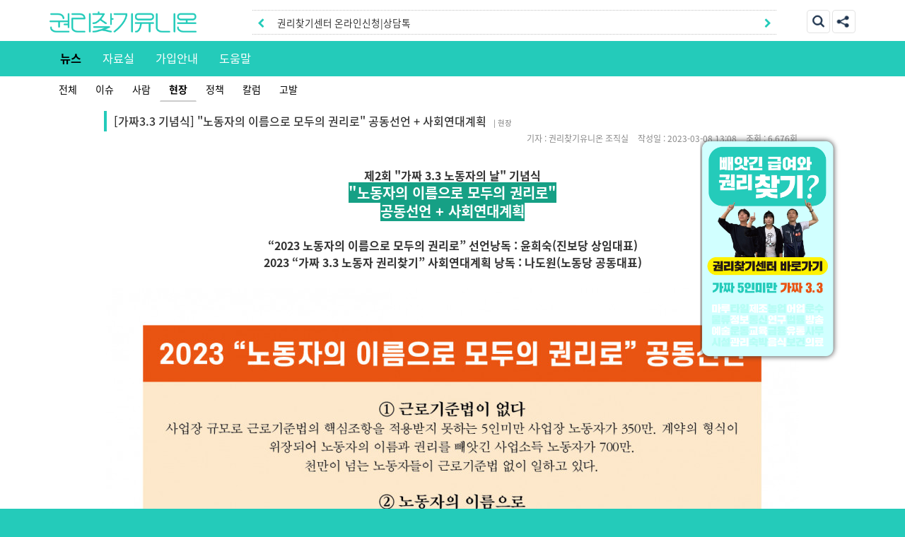

--- FILE ---
content_type: text/html; charset=utf-8
request_url: https://www.unioncraft.kr/bbs/board.php?bo_table=real_news&wr_id=270
body_size: 31799
content:
<!doctype html>
<html lang="ko-KR" prefix="og: http://ogp.me/ns#">
<head>
<meta charset="utf-8">
<meta property="fb:app_id" content="2241064785999872" />
<meta property="og:type" content="article" />
<meta property="og:url" content="https://www.unioncraft.kr/bbs/board.php?bo_table=real_news&wr_id=270" />
<meta property="og:site_name" content="권유하다 뉴스">
<meta property="og:title" content="[가짜3.3 기념식] &#034;노동자의 이름으로 모두의 권리로&#034; 공동선언 + 사회연대계획" />
<meta property="og:description" content="제2회 &quot;가짜 3.3 노동자의 날&quot; 기념식&quot;노동자의 이름으로 모두의 권리로&quot;공동선언 + 사회연대계획 &ldquo;2023 노동자의 이름으로 모두…" />
<meta property="og:image" content="https://www.unioncraft.kr/data/editor/2303/20230308130818_30429f1b8c22678128be5eb1573b65b9_qyte.jpg" />
<meta property="og:updated_time" content="23-03-08">
<meta name="twitter:card" content="summary_large_image" />
<meta name="twitter:url" content="https://www.unioncraft.kr/bbs/board.php?bo_table=real_news&wr_id=270">
<meta name="twitter:title" content="[가짜3.3 기념식] &#034;노동자의 이름으로 모두의 권리로&#034; 공동선언 + 사회연대계획" />
<meta name="twitter:description" content="제2회 &quot;가짜 3.3 노동자의 날&quot; 기념식&quot;노동자의 이름으로 모두의 권리로&quot;공동선언 + 사회연대계획 &ldquo;2023 노동자의 이름으로 모두…" />
<meta name="twitter:image" content="https://www.unioncraft.kr/data/editor/2303/20230308130818_30429f1b8c22678128be5eb1573b65b9_qyte.jpg" />
<meta http-equiv="X-UA-Compatible" content="IE=edge">
<meta name="viewport" content="width=device-width, initial-scale=1, minimum-scale=1.0, shrink-to-fit=no">
<title>[가짜3.3 기념식] &#034;노동자의 이름으로 모두의 권리로&#034; 공동선언 + 사회연대계획 > 권유하다 뉴스 : 우리들의 삶과 노동이야기 | 권리찾기유니온</title>
<link rel="stylesheet" href="https://www.unioncraft.kr/js/bootstrap/css/bootstrap.min.css">
<link rel="stylesheet" href="https://www.unioncraft.kr/theme/basic2020/skin/board/webzin_news/style.css?ver=210601_2">
<link rel="stylesheet" href="https://www.unioncraft.kr/css/floating.css?ver=210601_2">
<link rel="stylesheet" href="https://www.unioncraft.kr/css/font-awesome/css/font-awesome.min.css">
<link rel="shortcut icon" href="https://www.unioncraft.kr/images/favicon/favicon.ico" type="image/x-icon" />
<link rel="stylesheet" href="//cdn.jsdelivr.net/npm/sweetalert2@9/dist/sweetalert2.min.css" id="theme-styles">
<link rel="stylesheet" href="https://www.unioncraft.kr/css/reset.css?ver=210601_2">
<link rel="stylesheet" href="https://www.unioncraft.kr/css/page.css?ver=210601_2">
<link rel="stylesheet" href="https://www.unioncraft.kr/css/subpage.css?ver=210601_2">
<link rel="stylesheet" href="https://www.unioncraft.kr/css/use.css?ver=210601_2">
<link rel="stylesheet" href="https://www.unioncraft.kr/css/default.css?ver=210601_2">
<!--[if lte IE 8]>
<script src="https://www.unioncraft.kr/js/html5.js"></script>
<![endif]-->

<script src="https://www.unioncraft.kr/js/jquery-2.2.4.min.js"></script>
<!-- IE11 'Promise' is undefined  -->
<script src="https://www.unioncraft.kr/js/bluebird.min.js"></script>
<script src="//cdnjs.cloudflare.com/ajax/libs/popper.js/1.14.7/umd/popper.min.js"></script>
<script src="https://www.unioncraft.kr/js/bootstrap/js/bootstrap.min.js"></script>
<script src="//cdn.jsdelivr.net/npm/sweetalert2@9/dist/sweetalert2.min.js"></script>
<!-- Include a polyfill for ES6 Promises (optional) for IE11 -->
<script src="//cdn.jsdelivr.net/npm/promise-polyfill@8/dist/polyfill.js"></script>
<script src="https://www.unioncraft.kr/js/jquery.autofix_anything.min.js"></script>
<script src="https://www.unioncraft.kr/js/sly.min.js"></script>
<script src="https://www.unioncraft.kr/js/news_ticker.js?ver=210601_2"></script>
<script src="https://www.unioncraft.kr/js/menu.min.js?ver=210601_2"></script>
<script src="https://www.unioncraft.kr/js/common.js?ver=210601_2"></script>
<script src="https://www.unioncraft.kr/js/wrest.js?ver=210601_2"></script>
<script>
var g5_url       = "https://www.unioncraft.kr";
var g5_bbs_url   = "https://www.unioncraft.kr/bbs";
var g5_is_member = "";
var g5_is_admin  = "";
var g5_is_mobile = "";
var g5_bo_table  = "real_news";
var g5_sca       = "";
var g5_editor    = "ckeditor4_full";
var g5_cookie_domain = "";
</script>
<script>
$(function() {
    $("#header-layer").autofix_anything();
});
</script>
<script src="https://www.unioncraft.kr/js/viewimageresize.js"></script>
<script src="https://www.unioncraft.kr/js/board.fn.js?ver=210601_2"></script>
</head>
<body>

<header class="clearfix header_wrapper">


<div id="header-layer">

    <div class="header_search_box" id="header_search_fm_box">
        <div class="container">
        <form class="" name="fsearchbox" method="get" action="https://www.unioncraft.kr/bbs/search.php" onsubmit="return fsearchbox_submit(this);">
            <div class="input-group">
                <input type="text" name="stx" id="sch_stx" placeholder="검색어를 입력하세요." class="form-control" autocapitalize="off" />
                <span class="input-group-btn">
                <button type="submit" id="sch_submit" class="btn btn-primary" title="검색"><i class="fa fa-search" aria-hidden="true"></i></button>
                <button type="button" class="btn btn-default btn-header-search" title="닫기"><i class="fa fa-close" aria-hidden="true"></i></button>
                </span>
            </div>
        </form>
        </div>
    </div>

    <div class="container">
        <div class="row m0">
            <div class="header_logo_wrap">
                <a href="https://www.unioncraft.kr" class="header_logo" title="권리찾기유니온">
                    <h1>권리찾기유니온</h1>
                </a>
            </div>


            <div class="news_ticker">
                
<style>
.block-ticker-wrap {
	/*border:2px solid #24cbba;*/
    border-top: 1px dotted #c1c1c1;
    border-bottom: 1px dotted #c1c1c1;
    padding:0 35px;
    height:35px;
    overflow:hidden;
    background:#fff;
	position:relative;
}
.block-ticker-wrap ul{
    margin:0;
    padding:0;
    list-style:none;
}

.block-ticker-wrap li {
    margin:0;
    padding:0;
}

.block-ticker-wrap li a {
    display:block;
    line-height:35px;
    color:#333;
    text-decoration:none;
    display: -webkit-box;
    overflow: hidden;
    font-weight: normal;
    -webkit-box-orient: vertical;
    -webkit-line-clamp: 1;
}

.ticker-navi > .prev, .ticker-navi > .next {
	position:absolute;
	top:0;
    cursor:pointer;
    padding:6px !important;
    color:#24cbba;
}
.ticker-navi>.prev{
	left:0;
}
.ticker-navi>.next{
	right:0;
}

.btn.active.focus, .btn.active:focus, .btn.focus, .btn:active.focus, .btn:active:focus, .btn:focus {
       outline: 0;
}
</style>


<div class="block-ticker-wrap">
    <ul id="ticker-wrap">
                    <li>
            <a href="https://www.unioncraft.kr/bbs/board.php?bo_table=plaza_pds&wr_id=429" target="_self">권리찾기센터 온라인신청|상담톡</a>        </li>
                <li>
            <a href="/support/index.php" target="_self">권리찾기유니온 조합원|후원안내</a>        </li>
                </ul>
  <div class="ticker-navi">
    <button class="btn btn-link prev"><i class="fa fa-chevron-left"></i><span class="sound_only">이전</span></button>
    <button class="btn btn-link next"><i class="fa fa-chevron-right"></i><span class="sound_only">다음</span></button>
  </div>
</div>
<script>
$(function($){
	$('#ticker-wrap').notice_ticker({
		speed:5000,
		effect:'fade',//fade , slide
		motion_time:400
	});
});
</script>
            </div>
            <div class="header-btns">
                <span class="btn-header-search hd_btn_def"><img src="https://www.unioncraft.kr/images/icon/glass.png" alt="검색" /></span>
                                <span id="btn-share-wrap" data-toggle="modal" data-target="#snsShare" class="hd_btn_def"><img src="https://www.unioncraft.kr/images/icon/share_icon.png" alt="공유하기" /></span>
                            </div>
        </div>

    </div>






<div class="nav_wrap">
    <nav class="container menu_wrapper">
        <div class="m-nav-sub pully" id="mobile_nav_sub">
            <ul class="m-nav-sub-ul" style="touch-action: none;">
                  
                     <li>
                         <a href="/bbs/board.php?bo_table=real_news" target="_self">뉴스</a>
                     </li>
                     
                     <li>
                         <a href="/bbs/board.php?bo_table=plaza_pds" target="_self">자료실</a>
                     </li>
                     
                     <li>
                         <a href="/support/index.php" target="_self">가입안내</a>
                     </li>
                     
                     <li>
                         <a href="/help/index.php" target="_self">도움말</a>
                     </li>
                                                  </ul>
        </div>
            </nav>


</div> <!-- .nav_wrap -->


</div> <!-- #header-layer -->

</header>


<script>
$(function(){
    var $wrap   = $('#mobile_nav_sub').closest('nav');
    var $menu_startAt = '0';
    var $nav_sly = new Sly($('#mobile_nav_sub'),{
        //prevPage: $wrap.find('.prev'),
        //nextPage: $wrap.find('.next'),
        horizontal: 1,
        itemNav: 'basic', //basic
        smart: 1,
        mouseDragging: 1,
        touchDragging: 1,
        releaseSwing: 1,
        startAt: $menu_startAt,
        speed: 300,
        elasticBounds: 1,
        dragHandle: 1,
        dynamicHandle: 1
    });


    if($('#m-nav-more').css('display') == 'none'){
        //$nav_sly.init();
        $('#mobile_nav_sub').removeClass('pulln').addClass('pully').sly(false);
        $('#mobile_nav_sub > ul').addClass('pull-sub');//
        if($menu_startAt != 'null'){
            $('#mobile_nav_sub li:eq(' + $menu_startAt + ')').addClass('active');
        }
        //$nav_sly.destroy();

    }else{
        $('#mobile_nav_sub').removeClass('pully').addClass('pulln');
        $('#mobile_nav_sub > ul').removeClass('pull-sub');//
        $nav_sly.init();
    }

    $(window).resize(function(e) {
        //$nav_sly.activate($menu_startAt);


         if($('#m-nav-more').css('display') == 'none'){
             $('#mobile_nav_sub').removeClass('pulln').addClass('pully').sly(false);
             $('#mobile_nav_sub > ul').addClass('pull-sub');//
         }else{
             $('#mobile_nav_sub').removeClass('pully').addClass('pulln');
             $('#mobile_nav_sub > ul').removeClass('pull-sub');//
             $nav_sly.init();
         }
        // $nav_sly.reload();

        setTimeout(function(){
            if($menu_startAt != 'null'){
               $nav_sly.activate($menu_startAt);
            }
            $nav_sly.reload();
        },300);


    });
});
</script>
<style>
.categorys_wrapper{
    display:block;
    width:100%;
    padding:.3em 0 0;
    border:0;
    background:#fff;
}
.btn-link.cative, .btn-link.cdefault{
    color:#000;
    border-bottom:2px solid transparent;
}
.btn-link.cative{
    border-bottom:2px solid #ccc !important;
    font-weight:bold;
}

.ca-nav {
    width:100%;
    overflow: hidden;
    padding:0;
}
.ca-nav{
    list-style: none;
    transform: translateZ(0px) translateX(0px);
    padding:0;
    margin:0;
}
.ca-nav > li{
    margin: 0px;
    padding: 0px;
    display: table-cell;
    white-space: nowrap;
}
</style>


<div class="categorys_wrapper">
    <div class="container" id="sly_category">
        <ul style="touch-action:none" class="ca-nav">

        
            <li><a href="https://www.unioncraft.kr/bbs/board.php?bo_table=real_news" class="btn btn-link cdefault">전체</a></li>
                        <li><a href="https://www.unioncraft.kr/bbs/board.php?bo_table=real_news&ca1=10" class="btn btn-link cdefault">이슈</a></li>
                        <li><a href="https://www.unioncraft.kr/bbs/board.php?bo_table=real_news&ca1=20" class="btn btn-link cdefault">사람</a></li>
                        <li><a href="https://www.unioncraft.kr/bbs/board.php?bo_table=real_news&ca1=30" class="btn btn-link cative">현장</a></li>
                        <li><a href="https://www.unioncraft.kr/bbs/board.php?bo_table=real_news&ca1=40" class="btn btn-link cdefault">정책</a></li>
                        <li><a href="https://www.unioncraft.kr/bbs/board.php?bo_table=real_news&ca1=50" class="btn btn-link cdefault">칼럼</a></li>
                        <li><a href="https://www.unioncraft.kr/bbs/board.php?bo_table=real_news&ca1=60" class="btn btn-link cdefault">고발</a></li>
            
        
            </div>
</div>




<script>
$(function(){
    var $ca_startAt = $('#sly_category .cative').closest('li').index();
    var $ca_sly = new Sly($('#sly_category'),{
        horizontal: 1,
        itemNav: 'basic', //basic
        smart: 1,
        mouseDragging: 1,
        touchDragging: 1,
        releaseSwing: 1,
        startAt: $ca_startAt,
        speed: 300,
        elasticBounds: 1,
        dragHandle: 1,
        dynamicHandle: 1
    }).init();

    $(window).resize(function(e) {
        $ca_sly.reload();
        setTimeout(function(){
            $ca_sly.activate($ca_startAt);
        },100);
    });
});
</script>

<style>
.content_sg_warp{
    background:#fff;
    padding:0 0 20px;
}
.sg_title{
    font-size:1.2em;
    margin:1em 0;
    text-indent:1em;
}

.sg_container{
    background:#fff;
    border: 1px solid transparent;
    border-radius: 14px;
    padding:12px 5px;
    margin:0 auto;
}

@media (max-width: 768px){
    .sg_container {
        margin: 0 15px !important;
    }
}
@media (max-width: 992px){
    .sg_container {
        margin: 0 15px !important;
    }
}

@media (min-width: 1200px){
    .sg_container {
        width: 1060px;
        padding:12px 36px;
    }
}
</style>
<div class="content_sg_warp">

<div class="sg_container">


<div class="row m0">


	<h3 class="bo_subject">[가짜3.3 기념식] &#034;노동자의 이름으로 모두의 권리로&#034; 공동선언 + 사회연대계획<small class="ca_breadcrumb_box"> | <span class="ca_breadcrumb">현장</span></small></h3>

		<div class="text-right">
			<ul class="list-inline write_is_info">
				<li>
				<i class="fa fa-user visible-xs-inline-block"></i><span class="hidden-xs">기자 : </span>
				권리찾기유니온 조직실				</li>
				<li>
				<i class="fa fa-calendar visible-xs-inline-block"></i><span class="hidden-xs">작성일 : </span>
				2023-03-08 13:08				</li>
				<li>
				<i class="fa fa-folder-open-o visible-xs-inline-block"></i><span class="hidden-xs">조회 : </span>
				6,676회
				</li>
							</ul>
		</div>

	<div id="bo_v_img">
</div>


	<div class="clearfix">
		<div id="bo_v_con">
						<p style="text-align: center;">&nbsp;</p>

<p style="text-align: center;"><strong><span style="font-size:16px;">제2회 &quot;가짜 3.3 노동자의 날&quot; 기념식</span></strong></p>

<p style="text-align: center;"><strong><span style="font-size:20px;"><span style="color:#ffffff;"><span style="background-color:#16a085;">&quot;노동자의 이름으로 모두의 권리로&quot;</span></span></span></strong></p>

<p style="text-align: center;"><strong><span style="font-size:20px;"><span style="color:#ffffff;"><span style="background-color:#16a085;">공동선언 + 사회연대계획</span></span></span></strong></p>

<p style="text-align: center;">&nbsp;</p>

<p style="text-align: center;"><strong><span style="font-size:16px;">&ldquo;2023 노동자의 이름으로 모두의 권리로&rdquo; 선언낭독 : 윤희숙(진보당 상임대표)</span></strong></p>

<p style="text-align: center;"><strong><span style="font-size:16px;">2023 &ldquo;가짜 3.3 노동자 권리찾기&rdquo; 사회연대계획 낭독 : 나도원(노동당 공동대표)</span></strong></p>

<p style="text-align: center;">&nbsp;</p>

<p style="text-align: center;"><strong><span style="font-size:16px;"><img class="img-fluid" src="https://www.unioncraft.kr/data/editor/2303/thumb-20230308130740_30429f1b8c22678128be5eb1573b65b9_hd2b_980x1385.jpg" alt="" width="1241" height="1754" data-url="https://www.unioncraft.kr/bbs/view_image.php?fn=%2Fdata%2Feditor%2F2303%2F20230308130740_30429f1b8c22678128be5eb1573b65b9_hd2b.jpg" /></span></strong></p>

<p style="text-align: center;">&nbsp;</p>

<p style="text-align: center;"><strong><span style="font-size:16px;"><img class="img-fluid" src="https://www.unioncraft.kr/data/editor/2303/thumb-20230308130756_30429f1b8c22678128be5eb1573b65b9_w2n5_980x653.jpg" alt="" width="1280" height="853" data-url="https://www.unioncraft.kr/bbs/view_image.php?fn=%2Fdata%2Feditor%2F2303%2F20230308130756_30429f1b8c22678128be5eb1573b65b9_w2n5.jpg" /></span></strong></p>

<p style="text-align: center;"><span style="color:#7f8c8d;"><span style="font-size:12px;">사진 : 노동당 유용현</span></span></p>

<p style="text-align: center;"><strong><span style="font-size:16px;"><img class="img-fluid" src="https://www.unioncraft.kr/data/editor/2303/thumb-20230308130818_30429f1b8c22678128be5eb1573b65b9_qyte_980x310.jpg" alt="" width="1280" height="405" data-url="https://www.unioncraft.kr/bbs/view_image.php?fn=%2Fdata%2Feditor%2F2303%2F20230308130818_30429f1b8c22678128be5eb1573b65b9_qyte.jpg" /></span></strong></p>

<p style="text-align: center;">&nbsp;</p>

<p style="text-align: center;"><span style="color:#1abc9c;"><strong>=============================</strong></span></p>

<p style="text-align: center;"><span style="font-size:20px;"><span style="color:#ffffff;"><strong><span style="background-color:#1abc9c;">&nbsp;제2회 &quot;가짜 3.3 노동자의 날&quot; 기념식&nbsp;</span></strong></span></span></p>

<p style="text-align: center;">현장사진 + 발언문 + 영상 보러가기</p>

<p style="text-align: center;">&nbsp;</p>

<p style="text-align: center;"><span style="color:#2980b9;"><a href="https://www.unioncraft.kr/bbs/board.php?bo_table=plaza_pds&amp;wr_id=543" target="_blank"><ins><span style="font-size:14px;">[자료집] 제2회 가짜 3.3 노동자의 날 기념식</span></ins></a></span></p>

<p style="text-align: center;"><span style="color:#2980b9;"><a href="https://www.unioncraft.kr/bbs/board.php?bo_table=real_news&amp;wr_id=257" target="_blank"><ins><span style="font-size:14px;">[가짜3.3 기념식] 축사</span></ins></a></span></p>

<p style="text-align: center;"><span style="color:#2980b9;"><a href="https://www.unioncraft.kr/bbs/board.php?bo_table=real_news&amp;wr_id=258" target="_blank"><ins><span style="font-size:14px;">[가짜3.3 기념식] 답사① : 이상진(배달노동자)</span></ins></a></span></p>

<p style="text-align: center;"><span style="color:#2980b9;"><a href="https://www.unioncraft.kr/bbs/board.php?bo_table=real_news&amp;wr_id=259" target="_blank"><ins><span style="font-size:14px;">[가짜3.3 기념식] 답사② : 최우정(프로축구단 유소년감독)</span></ins></a></span></p>

<p style="text-align: center;"><span style="color:#2980b9;"><a href="https://www.unioncraft.kr/bbs/board.php?bo_table=real_news&amp;wr_id=260" target="_blank"><ins><span style="font-size:14px;">[가짜3.3 기념식] 답사③ : 남보리(학원강사)</span></ins></a></span></p>

<p style="text-align: center;"><span style="color:#2980b9;"><a href="http://www.unioncraft.kr/bbs/board.php?bo_table=real_news&amp;wr_id=261" target="_blank"><ins><span style="font-size:14px;">[가짜3.3 기념식] 답사④ : 김동우(방송아나운서)</span></ins></a></span></p>

<p style="text-align: center;"><span style="color:#2980b9;"><a href="http://www.unioncraft.kr/bbs/board.php?bo_table=real_news&amp;wr_id=262" target="_blank"><ins><span style="font-size:14px;">[가짜3.3 기념식] 답사⑤ : 김인식(삼성화재애니카지부)</span></ins></a></span></p>

<p style="text-align: center;"><span style="color:#2980b9;"><a href="http://www.unioncraft.kr/bbs/board.php?bo_table=real_news&amp;wr_id=263" target="_blank"><ins><span style="font-size:14px;">[가짜3.3 기념식] 답사⑥ : 박완규(제화지부)</span></ins></a></span></p>

<p style="text-align: center;"><span style="color:#2980b9;"><a href="http://www.unioncraft.kr/bbs/board.php?bo_table=real_news&amp;wr_id=264" target="_blank"><ins><span style="font-size:14px;">[가짜3.3 기념식] 답사⑦ : 최우영(한국마루노동조합)</span></ins></a></span></p>

<p style="text-align: center;"><span style="color:#2980b9;"><a href="http://www.unioncraft.kr/bbs/board.php?bo_table=real_news&amp;wr_id=265" target="_blank"><ins><span style="font-size:14px;">[가짜3.3 기념식] 최악의 기업 발표</span></ins></a></span></p>

<p style="text-align: center;"><span style="color:#2980b9;"><a href="http://www.unioncraft.kr/bbs/board.php?bo_table=real_news&amp;wr_id=266" target="_blank"><ins><span style="font-size:14px;">[가짜3.3 기념식] 모범판정 발표</span></ins></a></span></p>

<p style="text-align: center;"><span style="color:#2980b9;"><a href="http://www.unioncraft.kr/bbs/board.php?bo_table=real_news&amp;wr_id=267" target="_blank"><ins><span style="font-size:14px;">[가짜3.3 기념식] 법률구제 응원상 : 한국마루노동조합</span></ins></a></span></p>

<p style="text-align: center;"><span style="color:#2980b9;"><a href="http://www.unioncraft.kr/bbs/board.php?bo_table=real_news&amp;wr_id=268" target="_blank"><ins><span style="font-size:14px;">[가짜3.3 기념식] 현장활동 응원상 : 최태경(경남CBS 아나운서)</span></ins></a></span></p>

<p style="text-align: center;"><span style="color:#2980b9;"><a href="http://www.unioncraft.kr/bbs/board.php?bo_table=real_news&amp;wr_id=269" target="_blank"><ins><span style="font-size:14px;">[가짜3.3 기념식] 각계각층 대표 33인 사회연대 메시지</span></ins></a></span></p>

<p style="text-align: center;"><a href="http://www.unioncraft.kr/bbs/board.php?bo_table=real_news&amp;wr_id=270" target="_blank"><span style="color:#2980b9;"><ins><span style="font-size:14px;">[가짜3.3 기념식] &quot;노동자의 이름으로 모두의 권리로&quot; 공동선언 + 사회연대계획</span></ins></span></a></p>		</div>
	</div>

	<ul class="list-group">
		<!-- 첨부파일 -->
		
		<!-- 관련링크 -->
			</ul>

	
	

<script src="//developers.kakao.com/sdk/js/kakao.min.js"></script>
<script src="https://www.unioncraft.kr/js/kakaolink.js"></script>
<script>
    // 사용할 앱의 Javascript 키를 설정해 주세요.
    Kakao.init("b1ab6fe5afb6894546599e53a2fb6335");

    function KakaoSendLink() {
        var webUrl = location.protocol + "//www.unioncraft.kr/bbs/board.php?bo_table=real_news&wr_id=270",
            imageUrl = 'https://www.unioncraft.kr/data/editor/2303/20230308130818_30429f1b8c22678128be5eb1573b65b9_qyte.jpg'; //이미지 주소
        Kakao.Link.sendDefault({
            objectType: 'feed',
            content: {
                title: "[가짜3.3 기념식] &#034;노동자의 이름으로 모두의 권리로&#034; 공동선언 + 사회연대계획",
                description: "제2회 &quot;가짜 3.3 노동자의 날&quot; 기념식&quot;노동자의 이름으로 모두의 권리로&quot;공동선언 + 사회연대계획 &ldquo;2023 노동자의 이름으로 모두…",
                imageUrl: imageUrl,
                link: {
                    mobileWebUrl: webUrl,
                    webUrl: webUrl
                }
            }
        });
    }
</script>

<!-- SNS Modal -->
<div class="modal fade" id="snsShare" tabindex="-1" role="dialog" aria-labelledby="snsShareLabel" aria-hidden="true">
  <div class="modal-dialog">
    <div class="modal-content">
      <div class="modal-header">
        <button type="button" class="close" data-dismiss="modal" aria-label="Close"><span aria-hidden="true">&times;</span></button>
        <h4 class="modal-title" id="snsShareLabel">SNS 공유</h4>
      </div>
      <div class="modal-body">

          <div class="form-group">
              <div class="input-group">
                  <div class="input-group-addon">URL</div>
                  <input type="text" class="form-control" id="sns_share_url" value="www.unioncraft.kr//bbs/board.php?bo_table=real_news&wr_id=270" readonly="readonly" />
                  <div class="input-group-btn">
                      <button type="button" class="btn btn-info" id="btn_sns_url">복사</button>
                  </div>
              </div>
          </div>

          <div class="btn-group">
      		<a class="btn_sns_f" href="https://www.unioncraft.kr/bbs/sns_send.php?longurl=http%3A%2F%2Fwww.unioncraft.kr%2Fbbs%2Fboard.php%3Fbo_table%3Dreal_news%26wr_id%3D270&amp;title=%5B%EA%B0%80%EC%A7%9C3.3+%EA%B8%B0%EB%85%90%EC%8B%9D%5D+%26%23034%3B%EB%85%B8%EB%8F%99%EC%9E%90%EC%9D%98+%EC%9D%B4%EB%A6%84%EC%9C%BC%EB%A1%9C+%EB%AA%A8%EB%91%90%EC%9D%98+%EA%B6%8C%EB%A6%AC%EB%A1%9C%26%23034%3B+%EA%B3%B5%EB%8F%99%EC%84%A0%EC%96%B8+%2B+%EC%82%AC%ED%9A%8C%EC%97%B0%EB%8C%80%EA%B3%84%ED%9A%8D&amp;sns=facebook" target="_blank" title="페이스북으로 공유"><img src="https://www.unioncraft.kr/plugin/sns/icon/sns_fb_s.png" alt="페이스북으로 공유"></a>
      		<a class="btn_sns_t" href="https://www.unioncraft.kr/bbs/sns_send.php?longurl=http%3A%2F%2Fwww.unioncraft.kr%2Fbbs%2Fboard.php%3Fbo_table%3Dreal_news%26wr_id%3D270&amp;title=%5B%EA%B0%80%EC%A7%9C3.3+%EA%B8%B0%EB%85%90%EC%8B%9D%5D+%26%23034%3B%EB%85%B8%EB%8F%99%EC%9E%90%EC%9D%98+%EC%9D%B4%EB%A6%84%EC%9C%BC%EB%A1%9C+%EB%AA%A8%EB%91%90%EC%9D%98+%EA%B6%8C%EB%A6%AC%EB%A1%9C%26%23034%3B+%EA%B3%B5%EB%8F%99%EC%84%A0%EC%96%B8+%2B+%EC%82%AC%ED%9A%8C%EC%97%B0%EB%8C%80%EA%B3%84%ED%9A%8D&amp;sns=twitter" target="_blank" title="트위터로 공유"><img src="https://www.unioncraft.kr/plugin/sns/icon/sns_twitter_s.png" alt="트위터로 공유"></a>
      		<a class="btn_sns_nb" href="https://www.unioncraft.kr/bbs/sns_send.php?longurl=http%3A%2F%2Fwww.unioncraft.kr%2Fbbs%2Fboard.php%3Fbo_table%3Dreal_news%26wr_id%3D270&amp;title=%5B%EA%B0%80%EC%A7%9C3.3+%EA%B8%B0%EB%85%90%EC%8B%9D%5D+%26%23034%3B%EB%85%B8%EB%8F%99%EC%9E%90%EC%9D%98+%EC%9D%B4%EB%A6%84%EC%9C%BC%EB%A1%9C+%EB%AA%A8%EB%91%90%EC%9D%98+%EA%B6%8C%EB%A6%AC%EB%A1%9C%26%23034%3B+%EA%B3%B5%EB%8F%99%EC%84%A0%EC%96%B8+%2B+%EC%82%AC%ED%9A%8C%EC%97%B0%EB%8C%80%EA%B3%84%ED%9A%8D&amp;sns=nband" target="_blank" title="네이버밴드 공유"><img src="https://www.unioncraft.kr/plugin/sns/icon/nband/BAND_30.png" alt="네이버밴드 공유"></a>
      		      		<a class="btn_sns_k" id="sms-kakao-btn" href="javascript:KakaoSendLink();" title="카카오톡으로 보내기"><img src="https://www.unioncraft.kr/plugin/sns/icon/sns_kakao_s.png" alt="카카오톡으로 보내기"></a>
      		      	</div>

      </div>
      <div class="modal-footer">
        <button type="button" class="btn btn-default" data-dismiss="modal">닫기</button>
      </div>
    </div>
  </div>
</div>

<script>
function copyToClipboard(val) {
  var t = document.createElement("textarea");
  document.body.appendChild(t);
  t.value = val;
  t.select();

  try {
    document.execCommand('copy');
    alert('클립보드에 주소가 복사되었습니다. Ctrl + V 로 붙여넣기 하세요.');
  } catch (err) {
    alert('이 브라우저는 지원하지 않습니다.');
  }

  document.body.removeChild(t);
}
$(function(){
    $('#btn_sns_url').on('click', function(){
        var $this = $(this);
        $('#sns_share_url').select();
        try {
          document.execCommand('copy');
          alert('클립보드에 주소가 복사되었습니다. Ctrl + V 로 붙여넣기 하세요.');
        } catch (err) {
          alert('이 브라우저는 지원하지 않습니다.');
        }
    });
    $('#btn-share-wrap').show();
});
</script>



<div class="form-group text-center">
    <div class="btn-group">
			
			    </div>
    </div>

<div class="row">
    <div class="col-xs-12 col-sm-6">
                            </div>

        <div class="col-xs-12 col-sm-6">
        <div class="pull-right">
            <a href="./board.php?bo_table=real_news&amp;page=" class="btn btn-default">목록</a>
                                </div>
    </div>

</div>




		<div class="view_list_href">
		<ul class="list-group">
			<li class="list-group-item"><small class="text-muted"><i class="fa fa-caret-up"></i><span class="d-none d-md-inline"> 이전글</span></small> <a href="./board.php?bo_table=real_news&amp;wr_id=271" class="text-dark">[기고] 마루노동자 노동자성 쟁취 승리선언의 의미와 과제</a> <small class="pull-right">2023.08.25</small></li>			<li class="list-group-item"><small class="text-muted"><i class="fa fa-caret-down"></i><span class="d-none d-md-inline"> 다음글</span></small> <a href="./board.php?bo_table=real_news&amp;wr_id=269" class="text-dark">[가짜3.3 기념식] 각계각층 대표 33인 사회연대 메시지</a> <small class="pull-right">2023.03.08</small></li>		</ul>
	</div>
	
	
</div>

    </div>
    <!-- .container -->
</div>
<!-- .content_sg_warp -->

<script>

function board_move(href)
{
    window.open(href, "boardmove", "left=50, top=50, width=500, height=550, scrollbars=1");
}
</script>

<script>
$(function() {
    $("a.view_image").click(function() {
        window.open(this.href, "large_image", "location=yes,links=no,toolbar=no,top=10,left=10,width=10,height=10,resizable=yes,scrollbars=no,status=no");
        return false;
    });

    // 추천, 비추천
    $("#good_button, #nogood_button").click(function() {
        var $tx;
        if(this.id == "good_button"){
            $tx = 'good';
        }else{
            $tx = 'nogood';
		}
        excute_good(this.href, $(this), $tx);
        return false;
    });

    // 이미지 리사이즈
    $("#bo_v_atc").viewimageresize();

    //sns공유
    $(".btn_share").click(function(){
        $("#bo_v_sns").fadeIn();
    });

    $(document).mouseup(function (e) {
        var container = $("#bo_v_sns");
        if (!container.is(e.target) && container.has(e.target).length === 0){
        container.css("display","none");
        }
    });
});
</script>


    <div class="union_fi_floating_wrap">

        <div class="fi_floating_content">
            <a href="https://www.unioncraft.kr/bbs/board.php?bo_table=plaza_pds&wr_id=429" target="_self" title="권리찾기센터" style="display:block;height:100%;">
                <p class="floating_msg">
                    <img src="/images/img/floating_img_h_tmp.png" class="elrt">
                </p>
            </a>
        </div>

    </div>







<!-- ie6,7에서 사이드뷰가 게시판 목록에서 아래 사이드뷰에 가려지는 현상 수정 -->
<!--[if lte IE 7]>
<script>
$(function() {
    var $sv_use = $(".sv_use");
    var count = $sv_use.length;

    $sv_use.each(function() {
        $(this).css("z-index", count);
        $(this).css("position", "relative");
        count = count - 1;
    });
});
</script>
<![endif]-->


</body>
</html>

<!-- 사용스킨 : theme/webzin_news -->


--- FILE ---
content_type: text/css
request_url: https://www.unioncraft.kr/theme/basic2020/skin/board/webzin_news/style.css?ver=210601_2
body_size: 9207
content:
@charset "utf-8";
.sound_only{display:none}
.board_layout_box {}

.board_layout_box .fw_form{
	margin:1em 0;
}

.category_ca_box{margin-bottom:20px;}

.cke_sc{display:none}/*단축키일람*/


/*auto save*/
#autosave_wrapper {position:relative; font-size:14px;}
#autosave_pop {display:none;z-index:10;position:absolute !important;top:34px;right:0;width:350px;height:auto !important;height:180px;max-height:180px;border:1px solid #565656;background:#fff;
-webkit-box-shadow: 2px 2px 3px 0px rgba(0,0,0,0.2);
-moz-box-shadow: 2px 2px 3px 0px rgba(0,0,0,0.2);
box-shadow: 2px 2px 3px 0px rgba(0,0,0,0.2);}
#autosave_pop:before{content: "";position: absolute;top: -8px;right: 45px;width: 0;height: 0;border-style: solid;border-width: 0 6px 8px 6px;border-color: transparent transparent #000 transparent;}
#autosave_pop:after{content: "";position: absolute;top: -7px;right: 45px;width: 0;height: 0;border-style: solid;border-width: 0 6px 8px 6px;border-color: transparent transparent #fff transparent;}
html.no-overflowscrolling #autosave_pop {height:auto;max-height:10000px !important} /* overflow 미지원 기기 대응 */
#autosave_pop strong {position:absolute;font-size:0;line-height:0;overflow:hidden}
#autosave_pop div {text-align:center;margin:0 !important;}
#autosave_pop button {margin:0;padding:0;border:0;}
#autosave_pop ul {margin:0px;padding:15px;border-top:1px solid #e9e9e9;list-style:none;overflow-y:scroll;height:130px;border-bottom:1px solid #e8e8e8}
#autosave_pop li {padding:8px 5px;border-bottom:1px solid #fff;zoom:1}
#autosave_pop li:after {display:block;visibility:hidden;clear:both;content:""}
#autosave_pop a {display:block;float:left}
#autosave_pop span {display:block;float:right;color:#999}
.autosave_close {cursor:pointer;width:100%;height:30px;background:none;color:#888;font-weight:bold;font-size:0.92em}
.autosave_close:hover{background:#f3f3f3;color:#3597d9}
.autosave_content {display:none}
.autosave_del{background:url(./img/close_btn.png) no-repeat 50% 50%;text-indent:-999px;overflow:hidden;height:20px;width:20px;}

.badge-danger{background:#d9534f !important}

/*board list*/
a.td_ellipsis_link2{
	text-decoration: none;
}
.webzin_list{
	margin:0;
	padding:0;
	list-style: none;
}
.webzin_list > li:not(.empty_table){
	border-bottom:1px solid #eee;
	padding-bottom: 11px;
	height: auto;
}
.link_news{
	display: block;
    overflow: hidden;
    position: relative;
}
.wrap_thumb{
	float: right;
	position: relative;
	width: 148px;
	margin:1em 0 0 1em;
}

@media (max-width: 768px){
	.wrap_thumb {
	    width: 120px;
	}
}


.tit_thumb {
    display: block;
    display: -webkit-box;
    overflow: hidden;
    padding-top: .5em;
    font-weight: normal;
    line-height: 160%;
    -webkit-box-orient: vertical;
    -webkit-line-clamp: 1;
	font-size:1.2em;
}

.tit_thumb .txt_g{

}

.contents_thumb {
	display: block;
	display: -webkit-box;
	overflow: hidden;
	padding-top: .3em;
	font-weight: normal;
	line-height: 1.5em;
	-webkit-box-orient: vertical;
	-webkit-line-clamp: 2;
	font-size:1em;
	color:#555;
	height:3.3em;
}

.txt_cp {
    display: inline-block;
    font-size: 12px;
    color: #999;
    line-height: normal;
    letter-spacing: -1px;
}
span.badge{background:#24cbba;}




/*write*/
.board_layout_box label.col-sm-2{margin-bottom:5px;}

/*view*/
#bo_v_con {
    margin:.5em 0;
    width: 100%;
    line-height: 1.7em;
    min-height: 250px;
    word-break: break-all;
    overflow: hidden;
}
.view_list_href{margin:2em 0;}
.view_list_href .text-dark{margin-left:1em;}

.ca_breadcrumb_box{display:inline-block !important;}
.ca_breadcrumb_box::before{content:" " !important;margin-left:1em;}
.ca_breadcrumb_box .ca_breadcrumb{}


/*comment*/
.cmt_btn {width:100%;text-align:left;border:0;border-bottom:1px solid #f0f0f0;background:#fff;font-weight:bold;margin:30px 0 0px;padding:0 0 15px}
.cmt_btn span.total {position:relative;display:inline-block;margin-right:5px;font-size:1em;color:#3a8afd}

.cmt_btn span.cmt_more {float:right;display:inline-block;width:15px;height:10px;margin-top:5px;}/*fa-chevron-down \f078 */
.cmt_btn span.cmt_more::after{
	content:"\f078";
	display:inline-block;
	font: normal normal normal 14px/1 FontAwesome;
}
.cmt_btn_op span.cmt_more {}
/*fa-chevron-right : \f054*/
.cmt_btn_op span.cmt_more::after{
	content:"\f054";
	display:inline-block;
	font: normal normal normal 14px/1 FontAwesome;
}

.cmt_btn b {font-size:1.2em;color:#000}
.cmt_btn span.total:after {position:absolute;bottom:-17px;left:0;display:inline-block;background:#3a8afd;content:"";width:100%;height:2px}
#bo_vc {}
#bo_vc h2 {position:absolute;font-size:0;line-height:0;overflow:hidden}
#bo_vc article {margin:20px 0;position:relative;border-bottom:1px solid #f0f0f0}
#bo_vc article:after {display:block;visibility:hidden;clear:both;content:""}
#bo_vc article .profile_img img {border-radius:50%}
#bo_vc article .pf_img {float:left;margin-right:10px}
#bo_vc article .pf_img img {border-radius:50%;width:50px;height:50px}
#bo_vc article .cm_wrap {float:left;max-width:870px;width:90%}
#bo_vc header {position:relative;width:100%}
#bo_vc header:after {display:block;visibility:hidden;clear:both;content:""}
#bo_vc header .profile_img {display:none}
#bo_vc header .icon_reply {position:absolute;top:15px;left:-20px}
#bo_vc .member, #bo_vc .guest, #bo_vc .sv_member, #bo_vc .sv_guest {font-weight:bold}
.bo_vc_hdinfo {color:#777}
#bo_vc h1 {position:absolute;font-size:0;line-height:0;overflow:hidden}
#bo_vc .cmt_contents {line-height:1.8em;padding:0 0 20px}
#bo_vc p a {text-decoration:underline}
#bo_vc p a.s_cmt {text-decoration:underline;color:#ed6479}
#bo_vc_empty {margin:0;padding:80px 0 !important;color:#777;text-align:center}
#bo_vc #bo_vc_winfo {float:left}
#bo_vc .bo_vl_opt {position:absolute;top:0;right:0}

#bo_vc .bo_vc_act {display:none;position:absolute;right:0;top:40px;width:58px;text-align:right;border:1px solid #b8bfc4;margin:0;list-style:none;background:#fff;zoom:1;z-index:999;padding:0}
#bo_vc .bo_vc_act:before {content:"";position:absolute;top:-8px;right:5px;width:0;height:0;border-style:solid;border-width:0 6px 8px 6px;border-color:transparent transparent #b8bfc4 transparent}
#bo_vc .bo_vc_act:after {content:"";position:absolute;top:-6px;right:5px;width:0;height:0;border-style:solid;border-width:0 6px 8px 6px;border-color:transparent transparent #fff transparent}
#bo_vc .bo_vc_act li {border-bottom:1px solid #f0f0f0}
#bo_vc .bo_vc_act li:last-child {border-bottom:0}
#bo_vc .bo_vc_act li a {
	display:inline-block;
	padding:10px 15px;
	font-size: .85em;
    vertical-align: baseline;
    background: transparent;
    text-decoration: none !important;
}
#bo_vc .bo_vc_act li a:hover {color:#3a8afd}


.bo_vc_w {position:relative;margin:10px 0;display:block}
.bo_vc_w:after {display:block;visibility:hidden;clear:both;content:""}
.bo_vc_w h2 {position:absolute;font-size:0;line-height:0;overflow:hidden}
.bo_vc_w #char_cnt {display:block;margin:0 0 5px}
.bo_vc_w textarea {border:1px solid #ccc;background:#fff;color:#000;vertical-align:middle;border-radius:3px;padding:5px;width:100%;height:120px;
-webkit-box-shadow:inset 0 1px 2px rgba(0, 0, 0, 0.1);
-moz-box-shadow:inset 0 1px 2px rgba(0, 0, 0, 0.1);
box-shadow:inset 0 1px 2px rgba(0, 0, 0, 0.1)}
#wr_secret {}
.bo_vc_w_info {margin:10px 0;float:left}
.bo_vc_w_info:after {display:block;visibility:hidden;clear:both;content:""}
.bo_vc_w_info .frm_input {float:left;margin-right:5px}
.bo_vc_w_info #captcha {padding-top:10px;display:block;clear:both}
.bo_vc_w .btn_confirm {clear:both;margin-top:10px}
.bo_vc_w .btn_confirm label {display:inline-block;margin-right:10px;border-radius:3px;font-size:1.5em;text-align:center}
.bo_vc_w .btn_submit {height:45px;padding:0 20px;border-radius:3px;font-weight:bold;font-size:1.083em}
.bo_vc_w .btn_confirm .secret_cm label {font-size:1em !important}
.bo_vc_w_wr:after {display:block;visibility:hidden;clear:both;content:""}
.secret_cm {display:inline-block;float:left}

#bo_vc_send_sns {display:inline-block;float:left}
#bo_vc_sns {display:inline-block;margin:0;padding:0;list-style:none;zoom:1}
#bo_vc_sns:after {display:block;visibility:hidden;clear:both;content:""}
#bo_vc_sns li {float:left;margin:0 5px 0 0}
#bo_vc_sns .sns_li_f {border-radius:3px;background:#3a589b;height:40px;line-height:40px;padding:0 0 0 10px}
#bo_vc_sns .sns_li_t {border-radius:3px;background:#00aced;height:40px;line-height:40px;padding:0 0 0 10px}
#bo_vc_sns .sns_li_off {background:#bbb}
#bo_vc_sns a {display:inline-block;padding:0 15px 0 5px}
#bo_vc_sns input {margin:0 5px 0 0}

.comment_more{text-align:right;}


#bo_v_con iframe{
	display:block;
	height:110vh;
}

.write_btn_wrap{
	margin:1em 0;
}


/*view*/
h3.bo_subject {
   padding: 6px 10px;
   border-left: 4px solid #24cbba;
   /*margin-bottom: 10px;*/
   font-size: 16px;
}

/*
@media (max-width: 768px){
   .view_image > img{
	   width:100%;
   }
}
*/

.write_is_info{
   text-align:right;
   color: #888888;
   font-size: 12px;
}


--- FILE ---
content_type: text/css
request_url: https://www.unioncraft.kr/css/floating.css?ver=210601_2
body_size: 1961
content:
.union_fi_floating_wrap {
    position: relative !important;
    width: 100%;
    z-index: 50;
}



@media (min-width: 992px) {

    .union_fi_floating_wrap .fi_floating_content {
        position: fixed;
        width: 200px;
        height: 328px;
        right: 7%;
        top: 40%;
        margin-top: -100px;
        text-align: center;
        vertical-align: top;
        border-radius: 12px;
        /* box-shadow: 0px 10px 10px 5px rgb(3 0 0 / 20%); */
    }

    .union_fi_floating_wrap .fi_floating_content p.floating_msg {
        display: inline-block !important;
        position: absolute;
        top: 0;
        left: 0;
        margin: 0 !important;
        padding: 0 !important;
        font-size: 0;
        line-height: 0;
        border: 0 !important;
        overflow: hidden !important;

        background: transparent url(/images/img/floating_img_vertical.png) center center no-repeat;
        background-size: cover;
        border: 1px solid #333;
        width: 100%;
        height: 100%;
        margin-top: 20px;

    }

    .union_fi_floating_wrap .fi_floating_content p.floating_msg .elrt {
        display: none;
    }

}




@media (max-width: 992px) {
    .union_fi_floating_wrap .fi_floating_content {
        position: fixed;
        width: 100%;
        height: 50px;
        bottom: 0 !important;
        border-radius: 0;
        text-align: center;
        box-shadow: 0px 10px 10px 0px rgb(3 0 0 / 20%);
        color: #fff;
        font-size: 22px;
    }

    .union_fi_floating_wrap .fi_floating_content p.floating_msg {
        background: #d1ffff;
    }

    .union_fi_floating_wrap .fi_floating_content p.floating_msg .elrt {
        display: block;
        position: absolute;
        left: 0;
        bottom: 0;
        width: 100%;
        max-height: 170px;
    }

    body {
        padding-bottom: 80px !important;
    }
}

--- FILE ---
content_type: text/css
request_url: https://www.unioncraft.kr/css/reset.css?ver=210601_2
body_size: 2379
content:
@charset utf-8;

/* 웹폰트 CSS */
@import url('//fonts.googleapis.com/earlyaccess/notosanskr.css');
@import url('noto-serif-kr.css');
@import url('//fonts.googleapis.com/css?family=Montserrat|PT+Serif');



/* CSS 초기화
html, body, div, span, object, iframe, h1, h2, h3, h4, h5, h6, p, blockquote, pre, abbr, address, cite, code, del, dfn, em, img, ins, kbd, q, samp, small, strong, sub, sup, var, b, i, dl, dt, dd, ol, ul, li, fieldset, form, label, legend, table, caption, tbody, tfoot, thead, tr, th, td, article, aside, canvas, details, figcaption, figure, footer, header, hgroup, menu, nav, section, summary, time, mark, audio, video{
margin:0;
padding:0;
border:0;
outline:0;
font-size:100%;
vertical-align:baseline;
background:transparent;
}
*/

html, body, div, span, object, iframe, h1, h2, h3, h4, h5, h6, p, blockquote, pre, abbr, address, cite, code, del, dfn, em, img, ins, kbd, q, samp, small, strong, sub, sup, var, b, i, dl, dt, dd, ol, ul, li, fieldset, form, label, legend, caption, article, aside, canvas, details, figcaption, figure, footer, header, hgroup, menu, nav, section, summary, time, mark, audio, video{
margin:0;
padding:0;
border:0;
outline:0;
font-size:100%;
vertical-align:baseline;
background:transparent;
}

body{
font-family:'Noto Sans KR','Montserrat',DroidSans,AppleSDGothicNeo,Sans-serif,Helvetica;
font-size:.85em;
line-height:160%;
background:#24cbba;
overflow-y:auto;
}

article,aside,details,figcaption,figure, footer,header,hgroup,menu,nav,section{
display:block;
}

nav ul, li{
list-style:none;
}

a{
margin:0;
padding:0;
font-size:100%;
vertical-align:baseline;
background:transparent;
text-decoration:none !important;
}

img{
vertical-align:top;
}

hr{
display:block;
height:2px;
border:0;
margin:0;
padding:0;
}

input, textarea, select{

margin:0;
padding:0px;
border:0;
border:1px solid #cccccc;
color:#888888;
font-family:'Noto Sans KR', 'Montserrat';
font-size:14px;
vertical-align:middle;
border-radius:0;

/*appearance:none;*/
}

::-moz-input-placeholder, ::-moz-textarea-placeholder{
color:#888888;
}

::-webkit-input-placeholder, ::-webkit-textarea-placeholder{
color:#888888;
}

/*게시판 view img */
#bo_v_con img,
#bo_v_con img.img-fluid {
    max-width: 980px;
    height: auto !important;
    cursor:pointer;
}


--- FILE ---
content_type: text/css
request_url: https://www.unioncraft.kr/css/page.css?ver=210601_2
body_size: 4778
content:
@charset utf-8;
* {
    -webkit-box-sizing: border-box;
       -moz-box-sizing: border-box;
            box-sizing: border-box;
  }

.content {background-color:#ffffff;}

.btn_on{
    width:auto;
    min-width: 150px;
    height:48px;
    vertical-align: middle;
    text-align: center;
    color: #ffffff;
    background: #00314e;
    border-radius: 3px;
    display: table-cell;
}
.btn_off{
    width:auto;
    min-width: 150px;
    height:48px;
    vertical-align: middle;
    text-align: center;
    color: #888888;
    background: #e2e2e2;
    border-radius: 3px;
    display: table-cell;
}
.enter{margin-bottom:20px;}
.danrak{margin-bottom:30px;}
@media all and (min-width: 768px){
    .ml6{margin-left:6px;}
    .mt4{margin-top:4px;}
}

/* 버튼수정용 */
.btn_area{
    text-align: center;
}
.btn_area .btn{
    min-width: 80px;
}
.modal-footer{
    text-align: center;
}
.modal-footer button{
    min-width: 80px;
}
.modal-body p{
    margin: 0 0 10px;
    line-height:20px;
    font-size:14px;
}
.btn-dblue{
    color:#ffffff;
    background-color: #00314e;
    border-color:#00314e;
}
.btn-dblue:focus,.btn-dblue:hover{
    color:#ffffff;
    background-color: #35596e;
    border-color: #00314e;
}
.btn-union{
    color:#ffffff;
    background-color: #24cbba;
    border-color:#20a295;
}
.btn-union:focus,.btn-union:hover{
    color:#ffffff;
    background-color: #20a295;
    border-color: #20a295;
}
/* 폼수정용 */
.form-control{
    padding:2px 12px !important;
}
input[type=checkbox]{
    display: none;
}
input[type=checkbox] + label{
    display: inline-block;
    cursor: pointer;
    position: relative;
    padding-left: 25px;
    margin-right: 15px;
    font-size: 14px;
}
input[type=checkbox] + label::before{
    content: "";
    display: inline-block;
    width: 18px;
    height:18px;
    position: absolute;
    left:0;
    bottom: 3px;
    background-color: #ffffff;
    border-radius: 3px;
    border: 1px solid #aaaaaa;
}
input[type=checkbox]:checked + label::before{
    content: "\2713";
    font-size: 12px;
    font-weight: 800;
    color: #ffffff;
    background: #24cbba;
    text-align: center;
    line-height: 12px;
}

.fileBox .btn_file {
    display:inline-block;
    border:1px solid #aaaaaa;
    border-radius:5px;
    min-width:80px !important;
    height:32px;
    line-height:32px;
    color:#555555;
    text-align:center;
    vertical-align:middle;
    font-weight: normal;
}
.fileBox input[type="file"] {position:absolute;width:1px;height:1px;padding:0;margin:-1px;overflow:hidden;clip:rect(0,0,0,0);border:0}

/* 모바일용 CSS */
/* 메인이미지 */
#main_bg{
    background: url(../images/visual/main_bgimg_m.jpg) no-repeat top center;
}
.header .logo img{
    width: 208px;
    height:auto;
}
/*태블릿용*/
@media all and (min-width: 768px){
    #main_bg{
        background: url(../images/visual/main_bgimg.jpg) no-repeat top center;

    }
    .mainlogo .logo img{
        width: 260px;
        height:auto;
    }
}
/*PC용*/
@media all and (min-width: 1024px){
    #main_bg{
        background: url(../images/visual/main_bgimg.jpg) no-repeat top center;
    }

}

/*로그인 섹션*/
/*모바일용*/
.login_section{
    width:100%;
    height: 45px;
    color: #00314e;
    z-index: 30;
}
.login_list{
    display: flex;
    padding:20px;
    float: right;
}
.login_list li{
    font-size: 12px;
    margin-left: 10px;
}
.login_list li a{
    display: block;
    color: #00314e;
}
.img_md{
    margin-top: -4px;
}
.login_list img{
    height:20px;
    margin-top: -2px;
}
.login_list .img_md{
    font-size:20px;
}
/*PC용*/
@media all and (min-width: 1024px){
    .login_section{
        height: 50px;
    }
}

/* 프로모션 영역 CSS */
.promotion_imglist{
    width:100%;
    text-align: center;
}
.promotion_imglist table{
    width:100%;
}
.promotion_imglist table tr td{
    width: 25%;
    color: #888888;
    font-size: 12px;
    padding: 4px;
}
.promotion_imglist img{
    width: 52px !important;
    height:52px;
}
/*PC용*/
@media all and (min-width: 1024px){
.promotion_back{
    background: #ffffff;
    width:100%;
    height: 190px;
    margin-top: 56px;
    z-index: -100;
}
.promotion-section{
    margin-top: -246px;
}
}
/* 인포 영역 CSS */
.info_section{
    padding:40px 20px;
    background: #555555;
    text-align: center;
    color:#ffffff;
    font-size: 12px;
}
.info_section a{
    color:#ffffff;
    font-size: 12px;
    padding: 0 6px;
}
/* footer 영역 CSS */
.footer_list img{
    width: 150px !important;
    height:auto;
}


--- FILE ---
content_type: text/css
request_url: https://www.unioncraft.kr/css/subpage.css?ver=210601_2
body_size: 29503
content:
@charset "utf-8";
/* 서브페이지 */
.sub_top{
    width:100%;
    height:110px;
    text-align: left;
    padding-left: 20px;
}

.sub_title{
    font-family: 'NotoSerifKR-Regular','Noto Serif KR', serif !important;
    font-size: 36px;
    color: #333333;
    padding-top: 18px;
    letter-spacing: -3px;
}
.sub_title b{
    font-family: 'NotoSerifKR-Bold', serif !important;
}
.sub_explain{
    font-size: 14px;
    color: #333333;
    padding-top: 10px;
}
.sub_explain > a{
    font-size: 14px;
    color: #333333;
}
.page_title{
    background:#e2e2e2;
    text-align: center;
    padding:20px;
    color: #00314e;
    font-size:26px;
    border-top: 3px solid #00314e;
}
.page_list_title{
    padding: 6px 10px;
    border-left: 4px solid #24cbba;
    margin-bottom: 10px;
    font-size:18px;

}
.page_list_title b{
    color:#24cbba;
}
.sub_content{
    background: #ffffff;
    padding: 20px;
    font-size: 14px;
    color: #333333;
    line-height: 28px;
}
.sub_content_gray{
    background: #e2e2e2;
    font-size: 14px;
    color: #333333;
    line-height: 28px;
}

.info_text{
    padding-left:22px;
    line-height: 22px;
    color: #555555;
    font-size:14px;
}
.info_text i{
    margin-left:-20px;
    font-size:18px;
    margin-right:1px;
}
/*태블릿용*/
@media all and (min-width: 768px){
    .sub_content{
        padding:30px;
    }
}
/*PC용*/
@media all and (min-width: 1024px){
    .sub_top{
        width:924px;
        height:150px;
        margin: auto;
        padding-left: 0px;
    }
    .sub_title{
        padding-top: 46px;
    }
    .sub_content{
        /*width: 1024px;*/
        width: 100%;
        margin: auto;
        padding:50px;
    }

}
/* 서브이미지 */
/*PC용*/
@media all and (min-width: 1024px){
    .sub_helf{
        background: url(../images/visual/sub_help.png) bottom right no-repeat;
    }
    .sub_join{
        background: url(../images/visual/sub_join.png) bottom right no-repeat;
    }
    .sub_plaza{
        background: url(../images/visual/sub_plaza.png) bottom right no-repeat;
    }
    .sub_topic{
        background: url(../images/visual/sub_topic.png) top right no-repeat;
    }
    .sub_myroom{
        background: url(../images/visual/sub_myroom.png) top right no-repeat;
    }
    .sub_report{
        background: url(../images/visual/sub_report.png) top right no-repeat;
    }
}
/* 권리찾기 회원 */
.graybar{
    width:100%;
    height: auto;
    padding:20px;
    background: #e2e2e2;
    border-top: 1px solid #888888;
    border-bottom: 1px solid #888888;
    color: #888888;
    font-size: 18px;
    text-align: center;
}
.graybar b{
    color: #333333;
}
.graybar i{
    margin: 0 14px 0 14px;
    color: #00314e;
    font-size: 24px;
    font-weight: bold;
}
.bluebar {
    display: none;
}
.step_section{
    text-align: center;
    font-size: 1.2em;
}
.step_on{
    background: #00314e;
    color: #ffffff;
    height:50px;
    padding-top: 15px;
}
.step_off{
    background: #888888;
    color: #ffffff;
    border: 1px solid #555555;
    border-left:none;
    height:50px;
    padding-top: 15px;
}
.gray_listbox{
    background: #e2e2e2;
    border: 1px solid #aaaaaa;
    padding:10px;
}
.gray_listbox ul li{
    padding-left:15px;
    text-indent: -7px;
}
.gray_listbox ul li::before{
    content: "- ";
}
/*태블릿용*/
@media all and (min-width: 768px){
    .step_section li{
        width:25%;
    }
    .bluebar{
        display:inline-block;
        width:100%;
        height: auto;
        padding:20px;
        background: #00314e;
        color: #888888;
        font-size: 18px;
        text-align: center;
    }
    .bluebar b{
        color: #ffffff;
        font-weight: normal;
    }
    .bluebar i{
        margin: 0 40px;
        color: #24cbba;
        font-size: 24px;
        font-weight: bold;
    }

}
.tab_content {text-align:center; font-size:0;}
.tab_content input[type="radio"] {display:none;}
.tab_content input[type="radio"] + label {
    display:inline-block;
    width:50%;
    padding:20px;
    background:#aaaaaa;
    color:#ffffff;
    font-size:16px;
    cursor:pointer;
    border-top: 1px solid #888888;
    border-bottom: 1px solid #888888;
}
.tab_content input[type="radio"]:checked + label {
    background:#ffffff;
    color:#333333;
    /*border: 1px solid #888888;*/
    border-bottom: 1px solid #ffffff;
}

.conbox {
    height:auto;
    background:#ffffff;
    margin:0;
    display:none;
    text-align:left;
    font-size:14px;
    line-height:24px;
    color: #555555;
    box-sizing:border-box;
}
input[id="tab01"]:checked ~ .con1 {display:block;}
input[id="tab02"]:checked ~ .con2 {display:block;}

/*PC용*/
@media all and (min-width: 1024px){
    .conbox{
        width:1024px;
        margin:auto;
    }
    .join_tab label[for="tab01"]{
        text-align: right;
        padding-right: 170px !important;
    }
    .join_tab label[for="tab02"]{
        text-align: left;
        padding-left: 190px !important;
    }
}
.sns_login {
    margin-top:30px;
}
.sns_login li{
    height:50px;
    background: #e2e2e2;
    border: 1px solid #aaaaaa;
    border-radius: 5px;
    text-align: center;
    vertical-align: middle;
    margin-bottom: 6px;
    padding-top:10px;
    color:#333333;
    font-size:16px;
}
.sns_login img{
    width:20px;
    margin-top:4px;
    margin-right:10px;
}
.sns_login li i{
    font-size:24px;
    margin-right:10px;
}
.con2 i{
    margin-right:4px;
    font-size:20px;
}
/*회원가입창*/
.join_line{
    width:100%;
    height:1px;
    background: #e2e2e2;
    margin:20px 0;
}
.middle_line{
    width:100%;
    height:1px;
    background: #e2e2e2;
    margin:10px 0;
}
.join_table table {width:100%;}
.join_table table th{
    width:60px;
}
.join_table table td{
    padding:5px;
    color:#35596e
}

.join_table input{
    padding:6px;
    width:200px;
    margin:3px 6px 3px 0;
}
.join_table .email input{
    width:120px;
}
.join_table select{
    padding:5px;
    width:110px;
    vertical-align:middle;
    margin:3px 6px 3px 0;
}
.join_table span{
    color:red;
}
.join_btn{
    text-align: center;
    margin-left:50%;
}
.join_btn .btn_on{
    margin-left:100px;
}
.join_form input, .join_form select{
    margin:2px 0;
}
.join_form .form-group {
    display: block;
}
.join_link a{
    color:#555555;
    margin:0 12px;
}


/*태블릿용*/
@media all and (min-width: 768px){
    .join_table input{
        width:300px;
    }
    .join_table .email input{
        width:120px;
    }
    .join_form label{
        min-width:110px;
    }
    .w250 input{
        min-width:376px;
    }
    .w100 input{
        min-width:100px;
    }
    .email input{
        width:114px !important;
    }
    .join_form select{
        min-width:120px;
    }
    .join_form .text-info{
        margin-left:114px;
    }
    .w750 input{
        width:500px !important;
    }
    .w750 textarea{
        width:500px !important;
    }

}
/*PC용*/
@media all and (min-width: 1024px){
    .sns_login{
        height:180px;
    }
    .sns_login li{
        float: left;
        width: 456px;
        margin: 3px;
    }
    .w750 input{
        width:700px !important;
    }
    .w750 textarea{
        width:700px !important;
    }
}

.send-btn{
    text-align:center;
}

.send-btn button{
    padding:15px;
    margin:0;
    border:0;
    color:#fff;
    background:#00314e;
    cursor:pointer;
    width:auto;
    min-width: 150px;
    height:48px;
    text-align: center;
    border-radius: 3px;
}

.join_table .send-btn button:last-of-type{
    color:#555555;
    background: #cccccc;
}
/* 권리찾기 도움말 */
.depth_list li{
    text-align: left;
    font-weight: normal;
    padding: 20px;
    border-bottom: #ffffff 2px solid;
}
.depth_list li i{
    float:right;
}
.union_color{
    color:#24cbba !important;
}
.depth1{
    height:60px;
    background: #00314e;
    color: #ffffff;
    font-size: 18px;
}
.depth2{
    height:60px;
    background: #35596e;
    color: #ffffff;
    font-size: 18px;
}
.depth3{
    height:60px;
    background: #e2e2e2;
    color: #333333;
    font-size: 18px;
}
.depth_content{
    height:auto;
    background: #ffffff;
    color: #888888;
    font-size: 16px;
    line-height: 24px;
}
/*PC용*/
@media all and (min-width: 1024px){
    .depth_list li{
        padding: 24px 50px;
    }
    .depth1, .depth2, .depth3{
        height: 70px;
        font-size: 20px;
    }
    .depth_list li .fixsize{
        width:924px;
        margin:auto;
    }
}
/* 권리찾기 플라자 */
.plaza_section{
    width:100%;
    padding:20px;
}
.plaza_section li{
    background: #ffffff;
    border-radius: 12px;
    margin-bottom: 10px;
    width:100%;
    padding:20px 30px;
    height: 158px;
}
.plaza_section li h3{
    color: #00314e;
    font-size: 18px;
    font-weight: bold;
    letter-spacing: -0.5px;
    margin-bottom: 10px;
    background: url(../images/icon/icon_more.png) right top no-repeat;
    }

.plaza_section li p{
    font-size:14px;
    color:#888888;
    line-height:30px;
    background: url(../images/icon/dot_gray.png) 0 14px no-repeat;
    padding-left:10px;
    }
.plaza_section li b{
    color: #00314e;
    font-weight: normal;
}
.plaza_section li i{
    font-style: normal;
}
.plaza_section .plaza_ect{
    margin-bottom:0;
    height:326px;
}
.plaza_section li h2{
    color: #333333;
    font-size: 16px;
    border-top: 1px solid #cccccc;
    padding-top:12px;
}
.plaza_section .plaza_ect p{
    background: none;
    font-size:12px;
    padding-left:0px;
    margin-bottom:6px;
}
.plaza_section .plaza_ect span{
    float: right;
    text-align: right;
    font-size: 30px;
    color:#24cbba;
    padding-top:5px;
}
/*PC용*/
@media all and (min-width: 1024px){
    .plaza_section{
        width:924px;
        padding: 26px 0;
        margin: auto;
    }
    .plaza_section li{
        width: 300px;
        float: left;
        margin-right: 10px;
    }
    .plaza_section .plaza_ect{
        margin-right: 0;
        margin-top:-168px;
        margin-bottom:26px;
    }
}

/*게시판 페이지용*/
.board_layout_box .bo_subject h3{
    padding: 6px 10px;
    border-left: 4px solid #24cbba;
    margin-bottom: 10px;
    font-size: 16px;
}
.board_layout_box .list-inline{
    color:#888888;
    font-size: 12px;
}
.gallery_contents_wrapper .card .card-body{
    font-size: 12px;
    color: #555555;
}
.gallery_contents_wrapper .card .card-body i{
    font-size: 14px;
    color: #31708f;
    padding-left: 5px;
}

/*플라자*/
.plaza_table {
    margin-bottom:10px;
}
.plaza_table th{
    text-align: center;
    background: #e2e2e2;
    min-width: 45px;
}
.plaza_table th:nth-of-type(2), .plaza_table th:nth-of-type(4){
    min-width: 90px;
}
.plaza_table th:nth-of-type(5){
    min-width: 100px;
}
.plaza_table td{
    text-align: center;
}
.plaza_table td a{
    color:#333333;
}
.plaza_table td:nth-of-type(2){
    color:#31708f;
}
.plaza_table td:nth-of-type(3){
    text-align: left;
}
.plaza_table td i{
    font-style: normal;
    font-size:12px;
    color:#24cbba;
    padding-left:8px;
}
.plaza_table tr:last-of-type td{
    border-bottom: 1px solid #dddddd;
}
.plaza_table .label{
    font-weight: normal;
    font-size: 90%;
}
.plaza_table td span{
    font-size: 12px;
    color:#888888;
    margin-top:6px;
}
.page_number{
    text-align: center;
}
.page_number .pagination{
    margin-top:0;
}

.page_number .pagination>li>a{
    border:none;
    margin-left: 0;
    font-size: 14px;
}
.plaza_tv h3{
    line-height: 18px;
    margin-bottom: 6px;
}
.plaza_tv i{
    color:#31708f;
    font-style: normal;
}
.plaza_tv p{
    background: #e2e2e2;
    padding:5px;
    font-size: 12px;
}
.plaza_commu img{
    width: 80px;
    height: 80px;
}
.plaza_commu h2{
    line-height: 18px;
    margin-bottom: 6px;
}
.plaza_commu h3{
    font-size: 12px;
    color: #888888;
    margin-bottom: 6px;
}
.plaza_commu h1{
    font-size: 12px;
    color: #31708f;
    margin-bottom: 6px;
    margin-top:10px;
}
.plaza_commu p{
    font-size: 12px;
}
.plaza_commu table tr td{
    vertical-align: middle;
}
.plaza_commu table tr td:first-of-type{
    width:100px;
}
.plaza_category{
    margin: -16px 0 20px 0;
}
.morelist {
    text-align: center;
    font-size: 36px;
    color: #00314e;
}
.commu_list{
    vertical-align: middle;
    border-bottom: 1px solid #cccccc;
    margin-bottom: 10px;
    padding-bottom: 10px;
}
.commu_list span{
    margin-right:20px;
}
.commu_list span:last-of-type{
    margin-right:0;
}
.commu_list b{
    color:#31708f;
}
.commu_list a{
    color:#333333
}
.commu_list input{
    width:100%;
}
/*PC용*/
@media all and (min-width: 768px){
    .commu_list span:last-of-type{
        float:right;
    }
    .search_btn {
        display: inline-block;
    }
}
.search_btn{
    border:1px solid #cccccc;
    background: #ffffff;
    width:232px;
    height:32px;
}
.search_btn input{
    width: 200px;
    padding: 0 10px;
    border:0px;
    outline: none;
    float:left;

}
.search_btn button{
    width:30px;
    height:100%;
    border:0;
    outline:none;
    float:right;
    color:#00314e;
    background: #ffffff;
}
.recommend table{
    width: 100%;
}
.recommend td:last-of-type{
    width:80px;
    text-align: right;
}
.recommend button{
    width:74px;
    height:45px;
    margin-bottom:-15px
}
.recommend p{
    border-bottom: 1px solid #cccccc;
}
.recommend b{
    color: #888888;
    font-weight: normal;
    font-size:12px;
    display: block;
}
/*개별모임방*/
.moim{
    background: #00314e;
    color: #ffffff;
    height:120px;
}
.moim_box{
    padding:20px;
    font-weight: 300;
    font-size:14px;
    vertical-align: middle;
}
.moim_box span{
    float: left;
}
.moim b{
    font-size:28px;
    font-weight: 500;
    line-height:50px;
}
.moim img{
    width:80px;
    margin-right:20px;
}
.moim_section h1{
        color: #00314e;
        font-size: 18px;
        font-weight: bold;
        letter-spacing: -0.5px;
        margin-bottom: 10px;
        background: url(../images/icon/icon_more.png) right top no-repeat;

}
.moim_section table{
    width: 100%;

}
.moim_section table tr td{
    padding: 5px 0;
}
.moim_section table tr td:nth-of-type(2){
    width:60px;
    text-align: center;
}
.moim_section table tr td:last-of-type{
    text-align: right;
    width:90px;
}
.chat_box{
    background: #e2e2e2;
    border: 1px solid #aaaaaa;
    padding:10px;
    max-height:300px;
    overflow:auto;
}
.chat_box .date{
    font-size: 12px;
    color:#00314e;
    text-align: center;
}
.chat_input{
    background: #e2e2e2;
    border: 1px solid #aaaaaa;
    border-top: none;
    padding:10px;
}
.chat_space{
    position:relative;
    display: block;
    clear: both;
}
.chat_union{
    position:absolute;left:0;top:0;
    display: inline-block;
    width: 50px;
    height:50px;
    margin: 0px;
    padding: 0;
    border-radius: 50%;
}
.chat_union img{
    width: 50px;
    height:50px;
}
.chat_date{
    position: relative;
    padding: 4px;
    color:#555555;
    background: none;
    text-align:left;
    margin-left: 60px;
    font-size: 12px;
    display: inline-block;
}
.chat_text{
    position: relative;
    padding: 4px 8px;
    margin: 4px;
    background: #a8e4de;
    border-radius: 5px;
    text-align:left;
    margin-left: 60px;
    display: inline-block;
}
.chat_file{
    position: relative;
    padding: 4px 8px;
    margin: 4px;
    background: #afc8d6;
    border-radius: 5px;
    text-align:left;
    margin-left: 60px;
    display: inline-block;
}
.chat_file a{
    text-decoration: underline !important;
}
.chat_myspace{
    position:relative;
    display: block;
    float: right;
    clear: both;
    text-align: right;
}
.chat_myspace .chat_text{
    background: #ffffff;
}
.moim_set select, .moim_set .input-group{
    margin-top:4px;
}
/*PC용*/
@media all and (min-width: 768px){
    .moim_set{
        text-align: right;
        margin-top:-38px;
    }
}
@media all and (min-width: 1024px){
    .moim_box{
        width:924px;
        margin:auto;
    }


}

.moim_table {
    margin:10px 0;
}
.moim_table th{
    text-align: center;
    background: #e2e2e2;
}
.moim_table td{
    text-align: center;
}
.moim_table a{
    cursor: pointer;
    color:#333333;
}
.moim_table tr:last-of-type td{
    border-bottom: 1px solid #dddddd;
}
.moim_table input[type=checkbox] + label::before{
    bottom:-3px;
}

/*운동장*/
.topic_box h3{
    line-height: 18px;
    margin-bottom: 10px;
}
.topic_box h2{
    font-size: 12px;
    color:#555555;
    text-align: right;
    font-weight: normal;
}
.topic_box h2 span{
    margin:4px;
}
.topic_box h2 i{
    color:#31708f;
    margin-right:4px;
    font-size: 14px;
}
.topic_suggest{
    text-align: center;
    vertical-align: middle;
    padding:10px;
    color:#333333;
    font-size:18px;
}
/*수정용 추가*/
.topic_list_box .topic_subject, .topic_list_box .topic_subject a{
    color: #333333;
}

.topic_list_box .topic_list_fa{
    font-size: 12px;
    color:#555555;
}
.topic_list_box i{
    font-size: 14px;
    color:#31708f;
}

@media all and (min-width: 1024px){
    .topic_suggest{
        height:221px;
        display: table-cell;
    }
    .topic_suggest::before{
    display:table;
    }
}
/*마이룸*/
.myroom_table {
    margin-bottom:10px;
}
.myroom_table th{
    text-align: center;
    background: #00314e;
    color: #ffffff;
    font-weight: normal;
}
.myroom_table td{
    text-align: center;
}
.myroom_table td:nth-of-type(2){
    text-align: left;
}

.myroom_table tr:last-of-type td{
    border-bottom: 1px solid #dddddd;
}
.myroom_section{
    padding:20px;
}
.myroom_section h3{
    color: #00314e;
    font-size: 18px;
    font-weight: bold;
    letter-spacing: -0.5px;
    margin-bottom: 10px;
    }

.myroom_section p{
    font-size:14px;
    color:#888888;
    line-height:30px;
    background: url(../images/icon/dot_gray.png) 0 14px no-repeat;
    padding-left:10px;
}
.myroom_section .thumbnail{
    border-radius: 12px;
    padding:10px;
}
.myroom_section .mycalendar{
    text-align: center;
    font-size: 18px;
    margin-top:-30px;
}
.myroom_section .mycalendar i{
    font-style: normal;
    color: #24cbba;
    padding:0 15px;
}
.myroom_section .mycalendar table{
    margin-top:15px;
    width:100%;
}
.myroom_section .mycalendar table th{
    text-align: center;
    font-size: 12px;
    background-color: #e2e2e2;
    font-weight: normal;
    border-top:1px solid #cccccc;
    border-bottom:1px solid #cccccc;
    width:12.5%;
}
.myroom_section .mycalendar table td{
    text-align: left;
    font-size: 12px;
    height:44px;
    border-bottom:1px solid #cccccc;
}
.myroom_section .mycalendar table th:first-of-type, .myroom_section .mycalendar table td:first-of-type{
    color:red;
}
.myroom_section .mycalendar .today{
    background-color:#a8e4de;
}
.myroom_section .mycalendar .dis{
    color:#cccccc;
}
.myroom_section .myroom_ect{
    margin-bottom:0;
    height:294px;
}
.myroom_section h2{
    color: #333333;
    font-size: 16px;
    border-top: 1px solid #cccccc;
    padding-top:12px;
}
.myroom_section .myroom_ect p{
    background: none;
    font-size:12px;
    padding-left:0px;
    margin-bottom:6px;
}
.myroom_section .myroom_ect b{
    font-style: normal;
    font-weight: normal;
    color:#31708f;
    margin-right:5px;
}
.myroom_section .myroom_ect p i{
    font-style: normal;
    font-weight: normal;
    color:#31708f;
    margin-right:5px;
}
.myroom_section .myroom_ect span{
    float: right;
    text-align: right;
    font-size: 16px;
}
.myroom_section .plus{
    float:right;
    color: #e2e2e2 !important;
    font-size:18px !important;
    margin-top:-34px;
}
.myroom_first{
    margin-bottom:0;
    height:294px;
}
.myroom_second{
    height:160px;
}
.myroom_second .modify{
    margin-top:-35px;
    text-align: right;
    margin-right:20px;
}
.myroom_second .btnarea{
    margin: 10px 0;
    width:100%;
}

.myroom_second .btnarea span:last-of-type{
    width:100px;
    text-align: right;
    float: right;
    font-size: 12px;
}
.myroom_second .chat_box{
    height:116px;
}
@media all and (min-width: 1024px){
    .myroom_section{
        width:1024px;
        padding: 30px 50px;
    }
}
.calendar .date{
    text-align: left;
    font-size: 18px;
    display: block;
}
@media all and (min-width: 768px){
    .calendar .date{
        display: inline;
    }
}
.calendar .date i{
    font-style: normal;
    color: #24cbba;
    padding:0 15px;
}
.calendar .liststyle{
    float: right;
}
.calendar .liststyle i{
    font-size: 22px;
    color: #00314e;
    padding-left:5px;
    font-stretch:ultra-condensed;
}
.calendar .liststyle .disable{
    color:#aaaaaa;
}
.calendar table{
    margin-top:15px;
    width:100%;
}
.calendar table th{
    text-align: center;
    font-size: 14px;
    background-color: #00314e;
    font-weight: normal;
    color: #ffffff;
    width:12.5%;
}
.calendar table td{
    text-align: left;
    font-size: 12px;
    height:70px;
    border-bottom:1px solid #cccccc;
    padding:0 3px;
}
.calendar table td a{
    color:#333333;
}
.calendar table td:first-of-type{
    color:red;
    border-left:1px solid #cccccc;
}
.calendar table th:last-of-type{
    background-color: #35596e;
    border-right:1px solid #35596e;
}
.calendar table td:last-of-type{
    border-left:1px solid #cccccc;
    border-right:1px solid #cccccc;
}
.calendar .today{
    background-color:#a8e4de;
}
.calendar .dis{
    color:#cccccc !important;
}
.calendar .text-red{
    color:red;
}
.calendar .memo{
    margin:0 1px;
    background-color: #337ab7;
    padding:1px 5px;
    color:#ffffff;
    font-size: 10px;
    display: inline;
    white-space: nowrap;
    vertical-align: baseline;
    border-radius: 2px;
}
.calendar .vacation{
    margin:0 1px;
    background-color: #d9534f;
    padding:1px 5px;
    color:#ffffff;
    font-size: 10px;
    display: inline;
    white-space: nowrap;
    vertical-align: baseline;
    border-radius: 2px;
}
.calendar td{
    position: relative;
}
.calendar .line2{
    position: absolute;
    top:20px;
    left:3px;
}
.calendar .line3{
    position: absolute;
    top:40px;
    left:3px;
}
.calendar table td:last-of-type .line3{
    color:#d9534f;
}
.calendar .list_calendar th{
    width:auto;
    background-color: #00314e;
}
.calendar .list_calendar td{
    text-align: center;
    height:auto;
}
.calendar .list_calendar td:first-of-type{
    color:#333333;
    border-left:1px solid #cccccc;
    width:100px;
}
.calendar .list_calendar th:last-of-type{
    background-color: #00314e;
    border-right:1px solid #00314e;
    border-left:1px solid #cccccc;
}
.calendar .list_calendar .totalcell td{
    background-color: #afc8d6;
}
.calendar .list_calendar .today td{
    background-color: #a8e4de;
}
.calendar table td .c_badge{
    float:left;
    text-align: left;
    width:100px;
    margin-right:-100px;
}
.calendar table td .text-red{
    color:red;
}
.mycalendar .memo{
    margin:0 1px;
    background-color: #337ab7;
    padding:0px 3px;
    color:#ffffff;
    font-size: 10px;
    display: inline;
    white-space: nowrap;
    vertical-align: baseline;
    border-radius: 2px;
}
.mycalendar .vacation{
    margin:0 1px;
    background-color: #d9534f;
    padding:0px 2px;
    color:#ffffff;
    font-size: 10px;
    display: inline;
    white-space: nowrap;
    vertical-align: baseline;
    border-radius: 2px;
}
.mycalendar td{
    position: relative;
}
.mycalendar .time{
    position: absolute;
    top:20px;
    left:0px;
}
.text-addinfo{
    color:#31708f;
    margin-right:6px;
}
@media all and (min-width: 768px){
    .text-addinfo{
        margin:0 6px;
    }
}
.gray_box{
    border: 1px solid #cccccc;
    padding:10px;
    font-size: 14px;
}
.check_etc input[type=checkbox] + label{
    font-weight: normal;

}
.check_etc label:first-of-type{
    display: block;
}
@media all and (min-width: 768px){
    .check_etc label:first-of-type{
        min-width: 110px;
        display: inline-block;
    }
}
.gray_box .check_etc input[type=checkbox] + label{
    min-width: 50px;
    margin:8px 0;
}
.gray_box .check_etc input[type=checkbox] + label::before{
    bottom:-3px;
}

.memo_panel .panel-body{
    height: 140px;
    overflow: auto;
}
.myroom_tag{
    margin: 0 0 10px 0;
}
.myroom_tag .label{
    font-weight: normal;
}
.myroom_tag .moretag{
    width:100px;
    text-align: right;
    float: right;
    font-size: 12px;
}
/*신문고*/
.report_box h3{
    line-height: 18px;
    margin-bottom: 10px;
}
.report_box h2{
    font-size: 12px;
    color:#555555;
    font-weight: normal;
}
.report_box .clickbtn{
    width: 100%;
    background-color: #00314e;
    color: #ffffff;
    text-align: center;
    padding:6px;
}


/*쪽지*/
#memo_list #win_title, #memo_write #win_title, #memo_view #win_title{
    padding: 6px 10px;
    border-left: 4px solid #24cbba;
    margin-bottom: 10px;
    font-size: 18px;
    box-shadow: none;
}
#memo_list #win_title .win_total{
    background: none;
    color: #337ab7;
}
#memo_list .win_desc{
    background: none;
    color:#555555;
    padding:0;
}
#memo_list .win_desc i{
    color: #24cbba;
}
#memo_list .win_desc, #memo_list .win_desc::after {
    background: none;
}
.win_btn .reply_btn{
    background: #337ab7;
    width: 100px;
    height:40px;
    line-height: 0;
    border-color: #2e6da4;
}
/*추가 수정*/
@media all and (min-width:1024px){
    .work-section .work-list li:nth-of-type(3) .info h3{
        margin-top:33px !important;
        }
}
/*유니온 소개*/
.company_big{
    color: #24cbba;
    /*font-size: 24px;
    line-height: 50px;*/
    font-size: 1.2em;
    line-height: 2em;
    text-align: center;
    letter-spacing: -1px;
}
.company_big .skyblue{
    color:#31bdeb;
}
.company_big .eng{
    font-size: 38px;
    font-weight: bold;
}
.company_big .engsub{
    font-size: 20px;
}
.company_big img{
    width:330px;
}
.company_box{
    width:100%;
    border:2px solid #24cbba;
    padding:10px;
    /*font-size: 20px;*/
    font-size: 1.2em;
    color: #555555;
    margin:50px 0;
}
.company_box .intitle{
    font-weight: 800;
    font-size: 24px;
    color: #24cbba;
    margin-top: 14px;

}
.company_box .intitle span{
    display: block;
}
.company_box .ctitle{
    background: url(../images/visual/intitle_bg.png) no-repeat #24cbba;
    background-position: top right;
    padding: 5px 30px 5px 10px ;
    color: #ffffff;
    margin-bottom:10px;
}
.company_box .number{
    font-size: 20px;
    margin-left: 10px;
    margin-top:14px;
    color: #24cbba;
    font-weight: bold;
}
.company_box p{
    margin-left:10px;
}
.company_box p b{
    color: #24cbba;
    margin-right:10px;
}
.company_box .subtitle{
    font-size: 20px;
    font-weight: bold;
    margin:30px 0 10px 10px;
}
.company_box .navytitle{
    color:#ffffff;
    background-color: #00314e;
    border-radius: 10px;
    padding:0 5px;
    font-weight: normal;
}
.pointpen_line{
    background: url(../images/visual/pointpenline.png) no-repeat;
    background-position: bottom right;
    background-size: 100% 12px;
    padding:0 10px;
}
@media all and (min-width:768px){
    .company_big{
        /*font-size: 32px;*/
        font-size: 1.5em;
    }
    .company_big .eng{
        font-size: 48px;
    }
    .company_big .engsub{
        font-size: 26px;
    }
    .company_big img{
        width:440px;
    }.company_box .intitle{
        margin-bottom:30px;
    }
    .company_box .intitle span{
        display: inline;
    }

}
@media all and (min-width:1024px){
    .company_box .intitle{
        font-size: 32px;
        margin-bottom:40px;
    }
    .company_box .number{
        margin-left: 30px;
    }
    .company_box p{
        margin-left:54px;
    }
    .company_box .subtitle{
        font-size: 20px;
        font-weight: bold;
        margin:30px 0 10px 20px;
    }
    .company_box_bg{
        background: url(../images/visual/pointpen.png) no-repeat;
        background-position: bottom right;
    }
}

.content_subs{
    margin:1em auto;
}
/*쪽지*/
.win_total {
    padding:1em;
}


--- FILE ---
content_type: text/css
request_url: https://www.unioncraft.kr/css/use.css?ver=210601_2
body_size: 18303
content:
/*IE 에서 폰트적용되지 않음*/
@font-face {font-family: 'Noto Sans KR';font-style: normal;font-weight: 100;src: url(//fonts.gstatic.com/ea/notosanskr/v2/NotoSansKR-Thin.woff2) format('woff2'),url(//fonts.gstatic.com/ea/notosanskr/v2/NotoSansKR-Thin.woff) format('woff'),url(//fonts.gstatic.com/ea/notosanskr/v2/NotoSansKR-Thin.otf) format('opentype');}

@font-face {font-family: 'Noto Sans KR';font-style: normal;font-weight: 300;src: url(//fonts.gstatic.com/ea/notosanskr/v2/NotoSansKR-Light.woff2) format('woff2'),url(//fonts.gstatic.com/ea/notosanskr/v2/NotoSansKR-Light.woff) format('woff'),url(//fonts.gstatic.com/ea/notosanskr/v2/NotoSansKR-Light.otf) format('opentype');}

@font-face {font-family: 'Noto Sans KR';font-style: normal;font-weight: 400;src: url(//fonts.gstatic.com/ea/notosanskr/v2/NotoSansKR-Regular.woff2) format('woff2'),url(//fonts.gstatic.com/ea/notosanskr/v2/NotoSansKR-Regular.woff) format('woff'),url(//fonts.gstatic.com/ea/notosanskr/v2/NotoSansKR-Regular.otf) format('opentype');}

@font-face {font-family: 'Noto Sans KR';font-style: normal;font-weight: 500;src: url(//fonts.gstatic.com/ea/notosanskr/v2/NotoSansKR-Medium.woff2) format('woff2'),url(//fonts.gstatic.com/ea/notosanskr/v2/NotoSansKR-Medium.woff) format('woff'),url(//fonts.gstatic.com/ea/notosanskr/v2/NotoSansKR-Medium.otf) format('opentype');}

@font-face {font-family: 'Noto Sans KR';font-style: normal;font-weight: 700;src: url(//fonts.gstatic.com/ea/notosanskr/v2/NotoSansKR-Bold.woff2) format('woff2'),url(//fonts.gstatic.com/ea/notosanskr/v2/NotoSansKR-Bold.woff) format('woff'),url(//fonts.gstatic.com/ea/notosanskr/v2/NotoSansKR-Bold.otf) format('opentype');}

@font-face {font-family: 'Noto Sans KR';font-style: normal;font-weight: 900;src: url(//fonts.gstatic.com/ea/notosanskr/v2/NotoSansKR-Black.woff2) format('woff2'),url(//fonts.gstatic.com/ea/notosanskr/v2/NotoSansKR-Black.woff) format('woff'),url(//fonts.gstatic.com/ea/notosanskr/v2/NotoSansKR-Black.otf) format('opentype');}

/* 화면낭독기 사용자용 */
.msg_sound_only, .sound_only {display:inline-block !important;position:absolute;top:0;left:0;margin:0 !important;padding:0 !important;font-size:0;line-height:0;border:0 !important;overflow:hidden !important}

/*oulogin memo total*/
.login_section .memo_cnt{
    position: relative;
    padding:0 8px;
}
.login_section .memo_cnt .memo_badge{
    position: absolute;
    right:-5px;
    top:-10px;
    background:#333;
}

/*menu*/
.header_nav ul{
    z-index:10;
}
.header_nav ul>li{
    position: relative;
}
.header_nav ul ul>li, .header_nav ul ul ul>li{
    position: relative;
    float: none !important;
    margin:0 !important;
    padding:0;
    border-bottom:0 !important;
}
.header_nav ul ul>li>a, .header_nav ul ul ul>li>a{
    display:block;
    padding:14px 0 !important;
}
.header_nav ul ul>li>a{
    text-indent:1em;
}
.header_nav ul ul ul>li>a{
    text-indent:2em;
}

.header_nav ul ul{
    width: 100%;
    position: relative;
    display:none;
}

.header_nav ul ul ul{
    width: 100%;
    position: relative;
    display:none;
}


@media all and (min-width:1024px){

    .header_nav ul ul{
        width: 100%;
        background: #fff;
        position: absolute;
        left:0;
        display:none;
    }
    .header_nav ul ul>li{}
    .header_nav ul ul>li>a{font-size:12px !important;border-top:1px solid #ccc;margin:0 3px;}
    .header_nav ul ul>li:first-child>a{border:0;}

    .header_nav ul ul ul{
        width: 100%;
        bordeR:1px solid red;
        position: absolute;
        left:100%;
        top:0;
        display:none;
    }

    .header_nav ul>li:hover > ul{
        display:block !important;
    }

    .header_nav ul>li>a{
        padding-bottom:10px !important;
    }

    .btn.dropdown-arrow-btn{
        display:none !important;
    }

}

.btn.dropdown-arrow-btn,.btn.dropdown-arrow-btn:hover,.btn.dropdown-arrow-btn:focus,.btn.dropdown-arrow-btn:active{
    outline: none;
    border:0;
    position: absolute;
    top:4px;
    right:10px;
}

.btn.dropdown-arrow-btn.active.focus,
.btn.dropdown-arrow-btn.active:focus,
.btn.dropdown-arrow-btn.active:hover,
.btn.dropdown-arrow-btn:active.focus,
.btn.dropdown-arrow-btn:active:focus,
.btn.dropdown-arrow-btn:active:hover {
  color: #fff;
  outline: none;
  box-shadow: none;
}

.btn.dropdown-arrow-btn > i{
    color:#fff;

}

/*search header*/
/*
#header_search_fm_box{
    text-align:right;
}
*/
.header_search_box{
    background:#fff;
    padding:.5em 0;
    position:absolute;
    width:100%;
    z-index: 100;
    display:none;
}

/*hoyeong :: checkbox*/

.promotion-section .container{
    padding:0;
}

.checks {position: relative;line-height:100%;}
.checks input[type="checkbox"] {
	/* 실제 체크박스는 화면에서 숨김 */
	position: absolute;
	width: 1px;
	height: 1px;
	padding: 0;
	margin: -1px;
	overflow: hidden;
	clip:rect(0,0,0,0);
	border: 0
}
.checks input[type="checkbox"] + label {
	display: inline-block;
	position: relative;
	padding-left: 30px;
	 /* 글자와 체크박스 사이의 간격을 변경 */
	 cursor: pointer;
	 -webkit-user-select: none;
	 -moz-user-select: none;
	 -ms-user-select: none;
}
.checks input[type="checkbox"] + label:before {
	/* 가짜 체크박스 */
	content: '';
	position: absolute;
	left: 0;
	top: -4px;
	/* 이 값을 변경해서 글자와의 정렬 */
	width: 21px;
	/* 체크박스의 너비를 지정 */
	height: 21px;
	/* 체크박스의 높이를 지정 */
	line-height: 21px;
	/* 세로정렬을 위해 높이값과 일치 */
	text-align: center;
	background: #fafafa;
	border: 1px solid #cacece;
	border-radius : 50%;
	box-shadow: 0px 1px 2px rgba(0,0,0,0.05), inset 0px -15px 10px -12px rgba(0,0,0,0.05);
}
.checks input[type="checkbox"] + label:active:before, .checks input[type="checkbox"]:checked + label:active:before {
	 box-shadow: 0 1px 2px rgba(0,0,0,0.05), inset 0px 1px 3px rgba(0,0,0,0.1);
}
.checks input[type="checkbox"]:checked + label:before {
	/* 체크박스를 체크했을때 */
	content: '\2714';
	/* 체크표시 유니코드 사용 */
	color: #fff;
	font-weight:normal !important;
	text-shadow: 1px 1px #fff;
	background: #fa0404;
	border-color: #adb8c0;
	box-shadow: 0px 1px 2px rgba(0,0,0,0.05), inset 0px -15px 10px -12px rgba(0,0,0,0.05), inset 15px 10px -12px rgba(255,255,255,0.1);
}


/*checkbox vertical*/
.custom-checkbox{
    vertical-align:top;
    line-height:24px;
}

#fregisterform .gray_box .check_etc input[type=checkbox] + label::before {
    bottom:3px !important;
}


/*모임방 해더 이미지 타이틀*/
.moim_box .moim_header_title{
    white-space: nowrap;
    overflow: hidden;
    text-overflow: ellipsis;
    white-space: normal;
    line-height: 50px;;
    height: 50px;
    text-align: left;
    word-wrap: break-word;
    display: -webkit-box;
    -webkit-line-clamp: 1;
    -webkit-box-orient: vertical;
}
.moim_box .moim_h_box_img{
    display:inline-block;
    width:100px;
    height:80px;
    float: left;

}

/*게시판 공통*/
.mobile_visible_data{
    font-size: 12px;
    color: #888888;
    margin-top: 6px;
}


/*css 글자 자르기 */
.ellipsis_h30{/*height 30px*/
    white-space: nowrap;
    overflow: hidden;
    text-overflow: ellipsis;
    white-space: normal;
    line-height: 30px;
    height: 30px;
    text-align: left;
    word-wrap: break-word;
    display: -webkit-box;
    -webkit-line-clamp: 1;
    -webkit-box-orient: vertical;
}

/*에디터  단축키 알람*/
.cke_sc{display:none;}
/*데이터 내용이 없을때*/
.empty_table{
    clear: both;
    text-align:center;
    min-height:60px;
    padding:40px 0 !important;
}
.empty_latest{
    display:block;clear: both;
    text-align:center;
    min-height:20px;
    padding:10px 0 !important;
}
.margin0lr{
    margin-left:0 !important;
    margin-right:0 !important;
}
.margin0tb{
    margin-top:0 !important;
    margin-bottom:0 !important;
}


/*board default*/
.ca1_style{
    color: #31708f;
}
.bo_sch_wrapper{
    margin-top:1em;
}
img.icon_reply{
    vertical-align:middle;
}

.ellipsis_link1{
    white-space: nowrap;
    display: block;
    overflow: hidden;
    text-overflow: ellipsis;
    text-align: left;
    word-wrap: break-word;
    -webkit-line-clamp: 1;
    -webkit-box-orient: vertical;
}

.td_ellipsis_link1{
    display: block;
}

.board_layout_box .list_no{
	width:60px;
}
.board_layout_box .list_ca{
	width:80px;
}
.board_layout_box .list_name{
	width:120px;
}
.board_layout_box .list_date{
	width:100px;
}
.board_layout_box .list_4ec{
	width:60px;
}


a.ellipsis_link1, a.ellipsis_link1:hover, a.td_ellipsis_link1, a.td_ellipsis_link1:hover{
    color:#333;
}

.ellipsis_link2{
    white-space: normal;
    overflow: hidden;
    text-overflow: ellipsis;
    text-align: left;
    word-wrap: break-word;
    display: -webkit-box;
    -webkit-line-clamp: 2;
    -webkit-box-orient: vertical;
}


a.ellipsis_link2, a.ellipsis_link2:hover{
    color:#333;
}


.ellipsis_link3{
    white-space: normal;
    overflow: hidden;
    text-overflow: ellipsis;
    text-align: left;
    word-wrap: break-word;
    display: -webkit-box;
    -webkit-line-clamp: 3;
    -webkit-box-orient: vertical;
}
.ellipsis_link3{
    color:#333;
}

a.ellipsis_link3, a.ellipsis_link3:hover{
    color:#333;
}

.checkbox_inline_wrap{
    margin:0;
    padding:0;
    line-height:none;
}
input[type=checkbox].inline{
    display:inline !important;
}

/*board pagination*/
.un_pagination .pagination a{
    border:0 !important;
}

.un_pagination .pagination-sm>li:first-child>a,
.un_pagination .pagination-sm>li:first-child>span
{
    border:0 !important;
    border-radius:0 !important;
}

.un_pagination .pagination>.active>a,
.un_pagination .pagination>.active>a:focus,
.un_pagination .pagination>.active>a:hover,
.un_pagination .pagination>.active>span,
.un_pagination .pagination>.active>span:focus,
.un_pagination .pagination>.active>span:hover {
    z-index: 2;
    color: #23527c;
    cursor: default;
    background-color: #eee;
    border-color: #eee;
}

/*board view img*/
@media all and (max-width: 768px) {
    #bo_v_img img{
        width:100% !important;
        height:auto !important;
    }
}


/*모임 최근게시글*/
.moim_section .ellipsis_link1{
    max-width:320px;
}
@media all and (min-width:1024px){
    .moim_section .ellipsis_link1{
        width:220px;
    }
}
@media all and (max-width: 768px) {
    .moim_section .ellipsis_link1{
        width:320px;
    }
}

/*chat link*/
.chat_link_click{
    cursor:pointer;
}

/*board comment btn*/
#bo_vc .bo_vc_act {display:none;position:absolute;right:0;top:40px;width:58px;text-align:right;border:1px solid #b8bfc4;margin:0;list-style:none;background:#fff;zoom:1;z-index:999}
#bo_vc .bo_vc_act:before {content:"";position:absolute;top:-8px;right:5px;width:0;height:0;border-style:solid;border-width:0 6px 8px 6px;border-color:transparent transparent #b8bfc4 transparent}
#bo_vc .bo_vc_act:after {content:"";position:absolute;top:-6px;right:5px;width:0;height:0;border-style:solid;border-width:0 6px 8px 6px;border-color:transparent transparent #fff transparent}
#bo_vc .bo_vc_act li {border-bottom:1px solid #f0f0f0}
#bo_vc .bo_vc_act li:last-child {border-bottom:0}
#bo_vc .bo_vc_act li a {display:inline-block;padding:10px 15px}
#bo_vc .bo_vc_act li a:hover {color:#3a8afd}

@media all and (min-width:768px){
    .form-control.wm200{
        max-width:200px !important;
    }
}

.list-inline.write_is_info{
    text-align:right;
}
.board_layout_box #bo_v_img::before{
    display:block;
    content:"";
    clear:both;
}

/*권리찾기도움말*/
@media all and (max-width: 768px) {
    .depth_hp_list img{
        width:100%;
        height:auto;
    }
}

.latest_wrap .title{
    color: #00314e;
    font-size: 18px;
    font-weight: bold;
    letter-spacing: -0.5px;
    margin-bottom: 10px;
    background: url(/images/icon/icon_more.png) right top no-repeat;
}

#qa_latest .latest1_ul .row{
    margin:0;
}
#qa_latest .latest1_ul > li{
    border-bottom:1px solid #e3e3e3;
    padding:3px 0;
}

@media all and (max-width: 768px) {
    #qa_latest{
        padding-top:1em;
        border-top:1px solid #ccc;
    }
    /*
    img.img-fluid{
        width:100% !important;
    }
    */
}

.badge{text-indent:0;}

/*survery_index*/
.survery_wrap_box{
    margin-bottom:1em;
}

.btss_img_wrap img{
    width:100%;
    height:auto;
}

img.staff_ion{
    vertical-align:middle;
    margin-right:2px;
}

.board_layout_box .board_tag_wrap{
    margin:1em 0;
    text-indent:.5em;
}


.layout_t{
    table-layout: fixed
}

/*support*/
.support_box{
    display:block;
    margin-bottom:1em;
}
.support_box > h3{
    font-size:1.4em;
}
.support_box > h3 > i{
    color:#24cbba;
}
.support_box + .support_box{
    margin-top:2em;
}

.support_box .hk_block{
    text-indent:1em;
    padding:.2em;
    color:#000;
    font-size:1.2em;
    line-height:160%;
}





.login_list_wp{
    margin:1em 0;
    text-align:center;
}
.login_list_wp a{
    display:inline-block;
}
.login_list_wp a + a::before{
    display:inline-block;
    content:"|";
    margin:0 10px;
}
hr.line{
    display:block !important;
    margin:1em auto !important;
    height:0 !important;
}
hr.line_a{
    border-top:1px solid #eee;
    border-bottom:1px solid #fff;
}
hr.line_b{
    border-top:1px solid #eee;
    border-bottom:1px solid #e3e3e3;
}
hr.none{
    /*display:none !important;*/
    border-top:1px solid #eee;
    border-bottom:1px solid #e3e3e3;
}

/*side*/
#side-wrap{
    position: fixed;
    right:0;
    top:0;
    width:250px;
    height:100%;
    background:#fff;
    border-left:1px solid #ccc;
    z-index:99;
    transition: All 0.2s ease;
    -webkit-transition: All 0.2s ease;
    -moz-transition: All 0.2s ease;
    -o-transition: All 0.2s ease;
}
#side-wrap.side_close{
    /*z-index:-1;*/
    right:-260px;
}
#side-wrap .side-user-btn{color:#24cbba !important;}

.side_menu_wrap{}
.side_menu_wrap ul{
    margin:0 auto;
    padding:0;
    list-style: none;
    width:90%;
}
.side_menu_wrap ul > li{
    text-indent:1em;
    padding:1em 0;
    font-size:1.2em;
    /*border-top:1px solid #e4e4e4;*/
}




.footer{
padding:20px;
background: #24cbba;
}
.footer li{
font-size: 10px;
color:#555555;
text-align:left;
margin-bottom:6px;
line-height:100%;
}
.footer li:last-of-type{
    margin-bottom:0px;
}
/* 태블릿용 CSS */
@media all and (min-width:768px){

    /* 기본 CSS */
    .divider{
    margin-top:124px;
    }

    .m-divider{
    margin-top:124px;
    }


    /* 디스플레이 영역 CSS */
    .display-section{
    margin-top:95px;
    }

    /* 프로모션 영역 CSS */


    /* 최근 작업 영역 CSS */


    /* 최근 글 영역 CSS */
    .blog-section{
    margin-top:124px;
    }

    .blog-section .sec-tit{
    margin-bottom:76px;
    }

    .blog-section .blog-list li{
    float:left;
    width:31.59722222222222%;
    /* 242.6666666666667px ÷ 768px*/
    margin-left:2.604166666666667%;
    /* 20px ÷ 768px*/
    margin-top:0;
    }

    .blog-section .blog-list li:first-child{
    margin-left:0;
    }

    /* 연락처 영역 CSS */

    .contact-section .sec-tit{
    margin-bottom:76px;
    }

    .contact-section .form-box .form, .contact-section .form-box .textarea{
    float:left;
    width:48.69791666666667%;
    /* 374px ÷ 768px*/
    }

    .contact-section .form-box .form{
    margin-right:2.604166666666667%;
    /* 20px ÷ 768px*/
    }

    .contact-section .form-box .form input:last-child{
    margin-bottom:0;
    }

    /* 푸터 영역 CSS */
    .footer{
    text-align: center;

    }
    .footer_list{
        float: right;
        position: relative;
        left:-50%;
        text-align: center;
    }
    .footer_list li{
        float:left;
        position: relative;
        left:50%;;
        text-align: center;
    }

    .footer_list li:first-of-type{
        margin-right:10px;
        margin-top:-3px;
    }
}

/* 인포 영역 CSS */
.info_section{
    padding:40px 20px;
    background: #555555;
    text-align: center;
    color:#ffffff;
    font-size: 12px;
}
.info_section a{
    color:#ffffff;
    font-size: 12px;
    padding: 0 6px;
}
/* footer 영역 CSS */
.footer_list{
    margin:0;
    padding:0;
    list-style: none;
}
.footer_list img{
    width: 150px !important;
    height:auto;
}


/*participation*/
.participation_content{
    width:100%;
}
.participation_content img{width:100%;}
.participation_content iframe {
    display: block;
    height: 130vh !important;
    margin-bottom:1em;
}

/*게시판 view img*/

@media (max-width: 768px){
    #bo_v_img .view_image>img, #bo_v_con img.img-fluid{
        width:100% !important;
        height: auto !important;
    }
}

.wrap_thumb .img-thumbnail{
    padding:0 !important;
    border-radius:0 !important;
    border:0 !important;
}

/*게시판 리스트의 날짜*/
.list_cnt_int{

}
.list_cnt_int:not(:last-child)::after{
	display:inline-block;
	content:" ｜";
	margin:0 .3em;
}
.list_cnt_int.list_cnt_category::after{
    content:"";
}

.label-notice{
    padding:.1em .6em .1em !important;
}

li.w_notice_wrap{
    border-bottom:1px solid #f67d71 !important;
}

.ban_member_text{
    color:#999 !important;
}

a.btn_bs1, .btn_bs1 {display:inline-block;background:#fff;border:1px solid #b9bdd3;color:#646982;text-decoration:none;vertical-align:middle}
a.btn_bs1:hover, .btn_bs1:hover {background:#ebedf6}
.btn_bs1 + .btn_bs1{margin-left:.5em;}

.cm_singo_btn_wrap{
    text-align:right;
    margin-top:1em;
}
.cm_blind{
    color:#919193
}


--- FILE ---
content_type: text/css
request_url: https://www.unioncraft.kr/css/default.css?ver=210601_2
body_size: 6654
content:
@charset "utf-8";

/*header*/
.header_wrapper{
    position: relative;
    height:105px;
}
#header-layer{
    padding:.5em 0 0;
    background:#fff;
    transition: All 0.2s ease;
    -webkit-transition: All 0.2s ease;
    -o-transition: All 0.2s ease;
}

#header-layer.autofix_sb.fixed {
  position: fixed !important;
  left: auto;
  top: auto;
  right: auto;
  bottom: auto;
  height: auto;
  /*overflow:auto;*/
  width: 100%;
  padding: 0.5em 0 0;
  z-index: 99;
  display: block;
  background: #fff;
  border-bottom:2px solid #16aa9b;
}



/*모바일*/
#header-layer .header_logo{

}

#header-layer .header_logo_wrap{
    float:left;
    width:13%;
    margin-right:1em;
}

#header-layer .header_logo_wrap .header_logo{
    width:48px;
    height:38px;
    float:left;
    text-indent:-9999em;
    /*
    background:url(/images/icon/mobile_logo.png) no-repeat;
    background-size: cover;
    */
    background:url(/images/icon/mobile_logo2.png) no-repeat;
    background-size: 38px;
}

#header-layer .block-ticker-wrap{
    width:60%;
    float:left;
}

#header-layer .header-btns{
    float:right;
    padding:0;
    width:22%;
    text-align:right;
}

#header-layer.bns_add .block-ticker-wrap{
    float:left;
    width:calc(60% + 40px);
}

#header-layer.bns_add .header-btns{
    float:right;
    padding:0;
    width:calc(22% - 40px);
    text-align:right;
}


/*테블릿*/
@media (min-width: 768px){

    #header-layer .header_logo_wrap{
        float:left;
        width:30%;
    }

    #header-layer .header_logo_wrap .header_logo{
        width:208px;
        height:30px;
        margin:2px 0;
        text-indent:-9999em;
        background:url(/images/visual/logo_blue.png) no-repeat;
        background-size: cover;
    }

    #header-layer .block-ticker-wrap{
        width:55%;
        float:left;
    }

    #header-layer .header-btns{
        float:right;
        padding:0;
        width:12%;
        text-align:right
    }

    #header-layer.bns_add .block-ticker-wrap{
        float:left;
        width:calc(55% + 40px);
    }

    #header-layer.bns_add .header-btns{
        float:right;
        padding:0;
        width:calc(12% - 40px);
        text-align:right;
    }


}


/*PC*/
@media all and (min-width: 1024px){

    #header-layer{
        padding:1em 0 0;
    }

    #header-layer .header_logo_wrap{
        float:left;
        width:24%;
    }

    #header-layer .header_logo_wrap .header_logo{
        width:208px;
        height:30px;
        margin:2px 0;
        text-indent:-9999em;
        background:url(/images/visual/logo_blue.png) no-repeat;
        background-size: cover;
    }

    #header-layer .block-ticker-wrap{
        float:left;
        width:65%;
    }

    #header-layer .header-btns{
        float:right;
        padding:0;
        width:9%;
        text-align:right
    }

    #header-layer.bns_add .block-ticker-wrap{
        float:left;
        width:calc(65% + 40px);
    }

    #header-layer.bns_add .header-btns{
        float:right;
        padding:0;
        width:calc(9% - 40px);
        text-align:right;
    }

}

.m0{
    margin:0;
}
.p0{
    padding:0;
}
.footer_logo{
    width:100%;
    max-width: 200px;
}


#header-layer .logo img {
    width: 100%;
    height: auto;
}
.hd_btn_def{
    display:inline-block;
    cursor:pointer
}
.hd_btn_def > img{
    width:33px;
}

.m-nav-sub {
    width: 100%;
    overflow: hidden;
    margin: 0;
    padding:0;
}
.m-nav-sub-ul{
    list-style: none;
    transform: translateZ(0px) translateX(0px);
    padding:0;
    margin:0;
}
.m-nav-sub-ul > li{
    margin: 0px;
    padding: 0px;
    display: table-cell;
    padding: 5px 10px;
    white-space: nowrap;
}

@media (min-width: 768px){
    .m-nav-sub-ul > li{
        padding: 5px 8px;
    }
}

@media (min-width: 980px){
    .m-nav-sub-ul > li{
        padding: 5px 15px;
    }
}


.m-nav-sub-ul>li>a{
    color:#fff;
    font-size:1.2em;
}

.m-nav-sub-ul.pull-sub>li>a{
    padding:0 1.2rem;
}
.m-nav-sub-ul>li.active>a{
    font-weight:bold;
    color:#000;
}
.menu_wrapper{
    position: relative;
}
.menu_wrapper .prev, .menu_wrapper .next{
    position: absolute;
    top:-5px
}
.menu_wrapper .prev{
    left:-20px;
}
.menu_wrapper .next{
    right:-20px;
}
@media (max-width: 768px){
    .menu_wrapper .prev, .menu_wrapper .next{
        display:none;
    }
}
.nav_wrap{
    margin:.7em 0 0;
    padding:9px 0;
    background:#24cbba;
}

.m-nav-sub{
    display:inline-block;
    vertical-align:middle;
}
.m-nav-sub.pulln{
    width:90%;
}
.m-nav-sub.pully{
    width:100%;
}

@media all and (max-width: 640px) {
    .m-nav-sub.pully{
        width:90%;
    }
}

#m-nav-more{
    width:9%;
    text-align:right;
    vertical-align:middle;
}
#side-user-btn-arrow{
    transition: All 0.2s ease;
    -webkit-transition: All 0.2s ease;
    -o-transition: All 0.2s ease;
}


/*side menu / login*/
.login-box-def{
    padding:0 1em;
}
.help-blocks1{
    text-indent:1em;
    color:#666;
    margin-top: 5px;
    line-height:140%;
}
.side_close_btn_wrap{
    text-align:right;
    margin:.5em 1em 1.2em;
}

/*footer*/
.info_footer_wrap{
    background:#555;
}
.info_section_wrap{
    display:block;
    background:#555;
}
.info_section_wrap > li{
    display:inline-block;
    width:50%;
    background: #555;
}

.info_section_wrap li:first-of-type, .info_section_wrap li:last-of-type {
    background: #444;
}

.info_section_wrap > li > a{
    display:block;
    padding:1em 0;
    text-align:center;
    color:#fff;
    font-size:.95em;
}

@media (min-width: 640px){

    .info_footer_wrap{
        padding:1.5em 0;
    }

    .info_section_wrap{
        width:600px;
        margin:0 auto;
        text-align:center;
    }

    .info_section_wrap > li{
        display:inline-block;
        width:auto;/*IE unset 안됨*/
        /*width:unset;*/
        background: #555;
    }


    .info_section_wrap > li > a::after{
        display:inline-block;
        content:"|";
        margin: 0 1em;
    }

    .info_section_wrap > li:last-child > a::after{
        display:inline-block;
        content:"";
        margin: 0;
    }

    .info_section_wrap li:first-of-type, .info_section_wrap li:last-of-type {
        background: #555;
    }

}



/*board paging*/
.un_pagination{
    margin:1em auto;
}


--- FILE ---
content_type: text/css
request_url: https://www.unioncraft.kr/css/noto-serif-kr.css
body_size: 1144
content:
/** Generated by FG **/
@font-face {
	font-family: 'NotoSerifKr-Black';
	src: url('../fonts/NotoSerifCJKkr-Black.woff') format('woff');
	font-weight: normal;
	font-style: normal;
}
@font-face {
	font-family: 'NotoSerifKr-Bold';
	src: url('../fonts/NotoSerifCJKkr-Bold.woff') format('woff');
	font-weight: normal;
	font-style: normal;
}
@font-face {
	font-family: 'NotoSerifKr-SemiBold';
	src: url('../fonts/NotoSerifCJKkr-SemiBold.woff') format('woff');
	font-weight: normal;
	font-style: normal;
}
@font-face {
	font-family: 'NotoSerifKr-ExtraLight';
	src: url('../fonts/NotoSerifCJKkr-ExtraLight.woff') format('woff');
	font-weight: normal;
	font-style: normal;
}
@font-face {
	font-family: 'NotoSerifKr-Light';
	src: url('../fonts/NotoSerifCJKkr-Light.woff') format('woff');
	font-weight: normal;
	font-style: normal;
}
@font-face {
	font-family: 'NotoSerifKr-Medium';
	src: url('../fonts/NotoSerifCJKkr-Medium.woff') format('woff');
	font-weight: normal;
	font-style: normal;
}
@font-face {
	font-family: 'NotoSerifKr-Regular';
	src: url('../fonts/NotoSerifCJKkr-Regular.woff') format('woff');
	font-weight: normal;
	font-style: normal;
}



--- FILE ---
content_type: application/javascript
request_url: https://www.unioncraft.kr/js/board.fn.js?ver=210601_2
body_size: 1638
content:
function excute_good(href, $el, $tx)
{
	var $mgr = ($tx == 'good') ? '이 글을 추천하셨습니다.':'이 글을 비추천하셨습니다.';
    $.post(
        href,
        { js: "on", toggle:"on" },
        function(data) {

			if(data.count) {
				$el.find("span").text(number_format(String(data.count)));
			}

            if(data.error) {
				if(data.error == 'R'){
					if($tx == 'good'){

						Swal.fire({
						  icon: 'success',
						  text: '추천을 취소하였습니다.'
						});
					}else{
						Swal.fire({
						  icon: 'success',
						  text: '비추천을 취소하였습니다.'
						});
					}


				}else{
					Swal.fire({
					  icon: 'warning',
					  text: data.error
					});
				}
            }else{
				Swal.fire({
				  icon: 'success',
				  text: $mgr
				});
			}

        }, "json"
    );
}

function excute_good_org(href, $el, $tx)
{
    $.post(
        href,
        { js: "on" },
        function(data) {
            if(data.error) {
                alert(data.error);
                return false;
            }

            if(data.count) {
                $el.find("span").text(number_format(String(data.count)));
                if($tx.attr("id").search("nogood") > -1) {
                    $tx.text("이 글을 비추천하셨습니다.");
                    $tx.fadeIn(200).delay(2500).fadeOut(200);
                } else {
                    $tx.text("이 글을 추천하셨습니다.");
                    $tx.fadeIn(200).delay(2500).fadeOut(200);
                }
            }
        }, "json"
    );
}


--- FILE ---
content_type: application/javascript
request_url: https://www.unioncraft.kr/js/news_ticker.js?ver=210601_2
body_size: 1836
content:
jQuery(function($){
  $.fn.notice_ticker = function(options){

    var defaults = {
      speed:5000,
	  effect:'slide',
	  motion_time : 400
    };
    var obj = this;
	var obj_height = obj.find('li:first').height();//높이
    var options = $.extend(defaults, options);

	var ticker = function()
	{

		timer = setTimeout(function(){
			if(options.effect == 'fade')
			{
				//console.log(obj);
				obj.find('li:first').fadeOut(function(){
					$(this).detach().appendTo(obj).removeAttr('style');
				});
			}
			else
			{
				obj.find('li:first').animate( {marginTop: (obj_height * -1)+'px'}, options.motion_time, function()
				{
					$(this).detach().appendTo(obj).removeAttr('style');
				});
			}

			ticker();
		}, options.speed);
	 };
	//이전 기능
	  $(document).on('click','.ticker-navi .prev',function(){
			if(options.effect == 'fade')
			{
				obj.find('li:last').hide().prependTo($(obj)).fadeIn();
			}
			else
			{
				obj.find('li:last').hide().prependTo($(obj)).slideDown();
			}

			clearTimeout(timer);
			ticker();
	  });

	// 클릭하면 다음 요소 보여주기...
	  $(document).on('click','.ticker-navi .next',function(){

			if(options.effect == 'fade')
			{
				obj.find('li:first').fadeOut(function()
				{
					$(this).detach().appendTo(obj).removeAttr('style');
				});
			}
			else
			{
				obj.find('li:first').animate( {marginTop: (obj_height * -1)+'px'}, options.motion_time, function()
				{
					$(this).detach().appendTo(obj).removeAttr('style');
				});
			}


			clearTimeout(timer);
			ticker();
	  });
	//hover - pause(정지)
	var tickerover = function()
	{
		obj.mouseover(function(){
			clearTimeout(timer);
		});
		obj.mouseout(function(){
			ticker();
		});
	};
	tickerover();
	ticker();

  };
});


--- FILE ---
content_type: application/javascript
request_url: https://www.unioncraft.kr/js/menu.min.js?ver=210601_2
body_size: 5664
content:
/*default*/

$(function(){
    $('.btn-header-search').on('click',function(){
        $('#header_search_fm_box').slideToggle("fast");
        return false;
    });

    /*side menu*/
    $('.side-user-btn').on('click', function(){
        //$('#side-wrap').toggleClass('side_close');
        var $iarrow = $('#side-user-btn-arrow');
        $('#side-wrap').toggleClass( function(){
            if(!$(this).is('.side_close')){
                $(this).removeClass('side_close');
                $iarrow.removeClass('fa-flip-horizontal');
            }else{
                $(this).addClass('side_close');
                $iarrow.addClass('fa-flip-horizontal');
            }
        });
    });

    /*board share button*/
    if($('#btn-share-wrap').length < 1){
        $('#header-layer').addClass('bns_add');
        $('#header-layer').addClass('bns_add');
    }else{
        $('#header-layer').removeClass('bns_add');
        $('#header-layer').removeClass('bns_add');
    }

});

function fsearchbox_submit(f)
{
    if (f.stx.value.length < 2) {
        Swal.fire({
    	  icon: 'error',
    	  text: "검색어는 두글자 이상 입력하십시오."
    	}).then(function(result){
            f.stx.select();
            f.stx.focus();
    	});
        return false;
    }

    // 검색에 많은 부하가 걸리는 경우 이 주석을 제거하세요.
    var cnt = 0;
    for (var i=0; i<f.stx.value.length; i++) {
        if (f.stx.value.charAt(i) == ' ')
            cnt++;
    }

    if (cnt > 1) {
        Swal.fire({
    	  icon: 'error',
    	  text: "빠른 검색을 위하여 검색어에 공백은 한개만 입력할 수 있습니다."
    	}).then(function(result){
            f.stx.select();
            f.stx.focus();
    	});
        return false;
    }

    return true;
}



/*default End*/

/*채팅 link*/
$(function(){
    $('.chat_link_click').on('click', function(){
        $this = $(this);
        $chat_id = $this.data('chatid');
        if($chat_id == ''){
            alert('정상적인 경로가 아닙니다.');
            return false;
        }
        $url = g5_url + '/chat_link.php?chat_id='+$chat_id;
        window.open($url);
    });
});


/*게시판 글쓰기 메세지*/

function WriteMemberMsg(write_url){
    var $url = g5_bbs_url + '/login.php?url=' + write_url;
    //location.href = $url;

    Swal.fire({
      title: "회원만이 쓰기 가능합니다.",
      text: "로그인 페이지로 이동 하시겠습니까?",
      icon: 'warning',
      showCancelButton: true,
      cancelButtonText: '취소',
      confirmButtonText: '로그인 하기',
      reverseButtons: true
    }).then(function(result) {
      if (result.value) {
        location.href = $url;
      }
    });
    return false;

}


//블라인드 메세지
function setBlind(){
    var $text = '블라인드 처리된 게시글 입니다.';
    Swal.fire({
      icon: 'error',
      text: $text
    });
    return false;
}

function _setBanPost(){
    var $confirm = '차단된 회원의 글입니다.';
    var $text = '계속 보시겠습니까?';

    Swal.fire({
     title: $confirm,
     text: $text,
     icon: 'error',
     showCancelButton: true,
     cancelButtonText: '아니오',
     confirmButtonText: '예',
     reverseButtons: true
   }).then(function(result) {
       if (!result.value) {
           history.go(-1);
       }
   });
}

function _setGuestFire(e){
    Swal.fire({
      title: '회원만이 가능합니다.',
      text: '로그인 페이지로 이동하시겠습니까?',
      icon: 'warning',
      showCancelButton: true,
      cancelButtonText: '취소',
      confirmButtonText: '로그인 하기',
      reverseButtons: true
    }).then(function(result) {
      if (result.value) {
        location.href = g5_bbs_url + "/login.php?url=" + encodeURIComponent($(location).attr('href'));
      }
    });
    return false;
}


//회원차단
$(function(){
    $(document).on('click', '.btn-mamber-ban', function(){
        if(!g5_is_member){
            _setGuestFire();
            return false;
        }
        var $this = $(this);
        var $confirm = '차단 하시겠습니까?';
        var $text = '차단한 회원의 글은 볼 수 없습니다.';
        var $url = $this.attr('href');
        var $referrer =  document.referrer;
        Swal.fire({
         title: $confirm,
         text: $text,
         icon: 'warning',
         showCancelButton: true,
         cancelButtonText: '취소',
         confirmButtonText: '차단',
         reverseButtons: true
       }).then(function(result) {
           if (result.value) {
               $.ajax({
                  type: "GET",
                  url: $url,
                  dataType: "json",
                  beforeSend: function() {
                      $this.prop("disabled", true);
                  },
                  complete: function() {
                      $this.prop("disabled", false);
                  },
                  success: function(jsonData) {
                      if(jsonData.error){
                          Swal.fire({
                            icon: 'warning',
                            text: jsonData.error
                          });
                      }
                     if(jsonData.success){
                        location.replace($referrer);
                     }
                  }
              });
            }
       });
       return false;
    });
});
